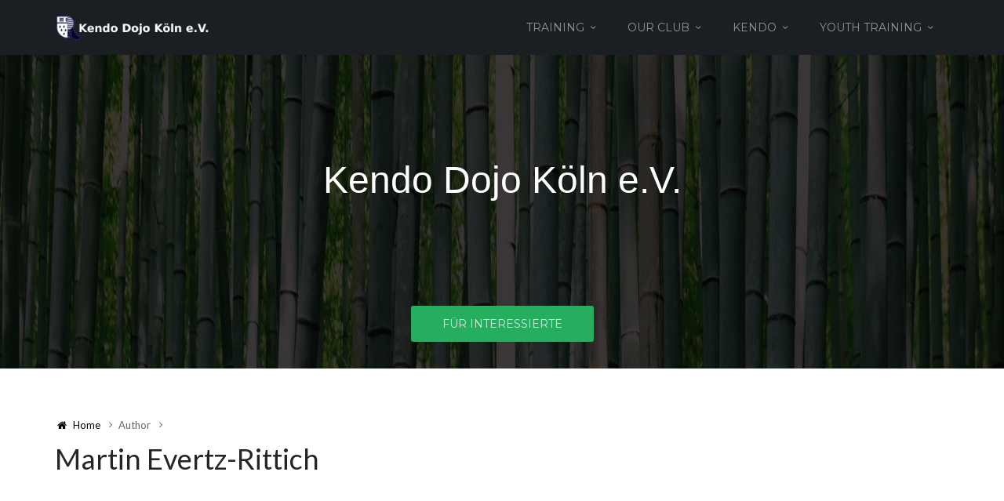

--- FILE ---
content_type: text/css
request_url: https://www.koelnkendo.de/wp-content/themes/cannyon/media/css/fontello.min.css?ver=0.0.19
body_size: 13639
content:
@font-face{font-family:fontello;src:url(../fonts/fontello.eot?80597778);src:url(../fonts/fontello.eot?80597778#iefix) format('embedded-opentype'),url(../fonts/fontello.woff2?80597778) format('woff2'),url(../fonts/fontello.woff?80597778) format('woff'),url(../fonts/fontello.ttf?80597778) format('truetype'),url(../fonts/fontello.svg?80597778#fontello) format('svg');font-weight:400;font-style:normal}[class*=" mythemes-icon-"]:before,[class^=mythemes-icon-]:before{font-family:fontello;font-style:normal;font-weight:400;speak:none;display:inline-block;text-decoration:inherit;text-align:center;font-variant:normal;text-transform:none;-webkit-font-smoothing:antialiased;-moz-osx-font-smoothing:grayscale}.mythemes-icon-null:before{content:''}.mythemes-icon-note:before{content:'\e800'}.mythemes-icon-logo-db:before{content:'\e801'}.mythemes-icon-note-beamed:before{content:'\e802'}.mythemes-icon-cancel-squared:before{content:'\e803'}.mythemes-icon-cancel-circled-1:before{content:'\e804'}.mythemes-icon-bookmark-1:before{content:'\e805'}.mythemes-icon-bookmarks:before{content:'\e806'}.mythemes-icon-chat-1:before{content:'\e807'}.mythemes-icon-bell-1:before{content:'\e808'}.mythemes-icon-folder-1:before{content:'\e809'}.mythemes-icon-archive:before{content:'\e80a'}.mythemes-icon-box-1:before{content:'\e80b'}.mythemes-icon-attention-1:before{content:'\e80c'}.mythemes-icon-flag-1:before{content:'\e80d'}.mythemes-icon-plus-1:before{content:'\e80e'}.mythemes-icon-music-1:before{content:'\e80f'}.mythemes-icon-search-1:before{content:'\e810'}.mythemes-icon-flashlight:before{content:'\e811'}.mythemes-icon-mail-1:before{content:'\e812'}.mythemes-icon-heart-1:before{content:'\e813'}.mythemes-icon-heart-empty-1:before{content:'\e814'}.mythemes-icon-star-1:before{content:'\e815'}.mythemes-icon-user-1:before{content:'\e816'}.mythemes-icon-star-empty-1:before{content:'\e817'}.mythemes-icon-users-1:before{content:'\e818'}.mythemes-icon-user-add:before{content:'\e819'}.mythemes-icon-video-1:before{content:'\e81a'}.mythemes-icon-picture-1:before{content:'\e81b'}.mythemes-icon-camera-1:before{content:'\e81c'}.mythemes-icon-layout:before{content:'\e81d'}.mythemes-icon-menu-1:before{content:'\e81e'}.mythemes-icon-check-1:before{content:'\e81f'}.mythemes-icon-cancel-1:before{content:'\e820'}.mythemes-icon-tag-1:before{content:'\e821'}.mythemes-icon-eye-1:before{content:'\e822'}.mythemes-icon-lock-open-1:before{content:'\e823'}.mythemes-icon-lock-1:before{content:'\e824'}.mythemes-icon-attach-1:before{content:'\e825'}.mythemes-icon-link-1:before{content:'\e826'}.mythemes-icon-home-1:before{content:'\e827'}.mythemes-icon-back:before{content:'\e828'}.mythemes-icon-info-circled-1:before{content:'\e829'}.mythemes-icon-info-1:before{content:'\e82a'}.mythemes-icon-help-circled-1:before{content:'\e82b'}.mythemes-icon-help-1:before{content:'\e82c'}.mythemes-icon-minus-squared-1:before{content:'\e82d'}.mythemes-icon-minus-circled-1:before{content:'\e82e'}.mythemes-icon-minus-1:before{content:'\e82f'}.mythemes-icon-plus-squared-1:before{content:'\e830'}.mythemes-icon-plus-circled-1:before{content:'\e831'}.mythemes-icon-thumbs-up-1:before{content:'\e832'}.mythemes-icon-thumbs-down-1:before{content:'\e833'}.mythemes-icon-download-1:before{content:'\e834'}.mythemes-icon-upload-1:before{content:'\e835'}.mythemes-icon-upload-cloud-1:before{content:'\e836'}.mythemes-icon-reply-1:before{content:'\e837'}.mythemes-icon-reply-all-1:before{content:'\e838'}.mythemes-icon-forward-1:before{content:'\e839'}.mythemes-icon-quote:before{content:'\e83a'}.mythemes-icon-code-1:before{content:'\e83b'}.mythemes-icon-export-1:before{content:'\e83c'}.mythemes-icon-pencil-1:before{content:'\e83d'}.mythemes-icon-feather:before{content:'\e83e'}.mythemes-icon-print-1:before{content:'\e83f'}.mythemes-icon-retweet-1:before{content:'\e840'}.mythemes-icon-keyboard-1:before{content:'\e841'}.mythemes-icon-comment-1:before{content:'\e842'}.mythemes-icon-book-1:before{content:'\e843'}.mythemes-icon-book-open:before{content:'\e844'}.mythemes-icon-newspaper-1:before{content:'\e845'}.mythemes-icon-doc-text-inv-1:before{content:'\e846'}.mythemes-icon-doc-text-1:before{content:'\e847'}.mythemes-icon-doc-landscape:before{content:'\e848'}.mythemes-icon-docs-1:before{content:'\e849'}.mythemes-icon-doc-1:before{content:'\e84a'}.mythemes-icon-trash-1:before{content:'\e84b'}.mythemes-icon-cup:before{content:'\e84c'}.mythemes-icon-compass-1:before{content:'\e84d'}.mythemes-icon-direction-1:before{content:'\e84e'}.mythemes-icon-map:before{content:'\e84f'}.mythemes-icon-location-1:before{content:'\e850'}.mythemes-icon-address:before{content:'\e851'}.mythemes-icon-vcard:before{content:'\e852'}.mythemes-icon-alert:before{content:'\e853'}.mythemes-icon-rss-1:before{content:'\e854'}.mythemes-icon-phone-1:before{content:'\e855'}.mythemes-icon-cog-1:before{content:'\e856'}.mythemes-icon-tools:before{content:'\e857'}.mythemes-icon-share-1:before{content:'\e858'}.mythemes-icon-shareable:before{content:'\e859'}.mythemes-icon-basket-1:before{content:'\e85a'}.mythemes-icon-bag:before{content:'\e85b'}.mythemes-icon-calendar-1:before{content:'\e85c'}.mythemes-icon-login-1:before{content:'\e85d'}.mythemes-icon-logout-1:before{content:'\e85e'}.mythemes-icon-mic-1:before{content:'\e85f'}.mythemes-icon-sound:before{content:'\e860'}.mythemes-icon-mute-1:before{content:'\e861'}.mythemes-icon-volume:before{content:'\e862'}.mythemes-icon-clock-1:before{content:'\e863'}.mythemes-icon-hourglass:before{content:'\e864'}.mythemes-icon-down-open-mini:before{content:'\e865'}.mythemes-icon-up-open-1:before{content:'\e866'}.mythemes-icon-right-open-1:before{content:'\e867'}.mythemes-icon-left-open-1:before{content:'\e868'}.mythemes-icon-down-open-1:before{content:'\e869'}.mythemes-icon-up-circled-1:before{content:'\e86a'}.mythemes-icon-right-circled-1:before{content:'\e86b'}.mythemes-icon-left-circled-1:before{content:'\e86c'}.mythemes-icon-down-circled-1:before{content:'\e86d'}.mythemes-icon-arrow-combo:before{content:'\e86e'}.mythemes-icon-window:before{content:'\e86f'}.mythemes-icon-publish:before{content:'\e870'}.mythemes-icon-popup:before{content:'\e871'}.mythemes-icon-resize-small-1:before{content:'\e872'}.mythemes-icon-resize-full-1:before{content:'\e873'}.mythemes-icon-block-1:before{content:'\e874'}.mythemes-icon-adjust:before{content:'\e875'}.mythemes-icon-light-up:before{content:'\e876'}.mythemes-icon-light-down:before{content:'\e877'}.mythemes-icon-lamp:before{content:'\e878'}.mythemes-icon-left-open-mini:before{content:'\e879'}.mythemes-icon-right-open-mini:before{content:'\e87a'}.mythemes-icon-up-open-mini:before{content:'\e87b'}.mythemes-icon-down-open-big:before{content:'\e87c'}.mythemes-icon-left-open-big:before{content:'\e87d'}.mythemes-icon-right-open-big:before{content:'\e87e'}.mythemes-icon-up-open-big:before{content:'\e87f'}.mythemes-icon-down-1:before{content:'\e880'}.mythemes-icon-level-up-1:before{content:'\e881'}.mythemes-icon-level-down-1:before{content:'\e882'}.mythemes-icon-arrows-ccw:before{content:'\e883'}.mythemes-icon-cw-1:before{content:'\e884'}.mythemes-icon-ccw-1:before{content:'\e885'}.mythemes-icon-up-thin:before{content:'\e886'}.mythemes-icon-right-thin:before{content:'\e887'}.mythemes-icon-left-thin:before{content:'\e888'}.mythemes-icon-progress-1:before{content:'\e889'}.mythemes-icon-progress-2:before{content:'\e88a'}.mythemes-icon-progress-3:before{content:'\e88b'}.mythemes-icon-signal-1:before{content:'\e88c'}.mythemes-icon-trophy:before{content:'\e88d'}.mythemes-icon-shuffle-1:before{content:'\e88e'}.mythemes-icon-left-1:before{content:'\e88f'}.mythemes-icon-right-1:before{content:'\e890'}.mythemes-icon-up-1:before{content:'\e891'}.mythemes-icon-down-dir-1:before{content:'\e892'}.mythemes-icon-left-dir-1:before{content:'\e893'}.mythemes-icon-stop-1:before{content:'\e894'}.mythemes-icon-mobile-1:before{content:'\e895'}.mythemes-icon-monitor:before{content:'\e896'}.mythemes-icon-play-1:before{content:'\e897'}.mythemes-icon-switch:before{content:'\e898'}.mythemes-icon-loop:before{content:'\e899'}.mythemes-icon-battery:before{content:'\e89a'}.mythemes-icon-back-in-time:before{content:'\e89b'}.mythemes-icon-list-add:before{content:'\e89c'}.mythemes-icon-list-1:before{content:'\e89d'}.mythemes-icon-palette:before{content:'\e89e'}.mythemes-icon-target-1:before{content:'\e89f'}.mythemes-icon-right-dir-1:before{content:'\e8a0'}.mythemes-icon-up-dir-1:before{content:'\e8a1'}.mythemes-icon-down-bold:before{content:'\e8a2'}.mythemes-icon-left-bold:before{content:'\e8a3'}.mythemes-icon-right-bold:before{content:'\e8a4'}.mythemes-icon-up-bold:before{content:'\e8a5'}.mythemes-icon-down-thin:before{content:'\e8a6'}.mythemes-icon-pause-1:before{content:'\e8a7'}.mythemes-icon-record:before{content:'\e8a8'}.mythemes-icon-to-end-1:before{content:'\e8a9'}.mythemes-icon-to-start-1:before{content:'\e8aa'}.mythemes-icon-fast-forward:before{content:'\e8ab'}.mythemes-icon-fast-backward:before{content:'\e8ac'}.mythemes-icon-progress-0:before{content:'\e8ad'}.mythemes-icon-cloud-thunder:before{content:'\e8ae'}.mythemes-icon-cloud-1:before{content:'\e8af'}.mythemes-icon-globe-1:before{content:'\e8b0'}.mythemes-icon-install:before{content:'\e8b1'}.mythemes-icon-inbox-1:before{content:'\e8b2'}.mythemes-icon-cd:before{content:'\e8b3'}.mythemes-icon-network:before{content:'\e8b4'}.mythemes-icon-flash-1:before{content:'\e8b5'}.mythemes-icon-moon-1:before{content:'\e8b6'}.mythemes-icon-flight-1:before{content:'\e8b7'}.mythemes-icon-paper-plane-1:before{content:'\e8b8'}.mythemes-icon-leaf-1:before{content:'\e8b9'}.mythemes-icon-lifebuoy-1:before{content:'\e8ba'}.mythemes-icon-mouse:before{content:'\e8bb'}.mythemes-icon-briefcase-1:before{content:'\e8bc'}.mythemes-icon-dot:before{content:'\e8bd'}.mythemes-icon-clipboard:before{content:'\e8be'}.mythemes-icon-floppy-1:before{content:'\e8bf'}.mythemes-icon-suitcase-1:before{content:'\e8c0'}.mythemes-icon-credit-card-1:before{content:'\e8c1'}.mythemes-icon-cc-nc:before{content:'\e8c2'}.mythemes-icon-air:before{content:'\e8c3'}.mythemes-icon-droplet:before{content:'\e8c4'}.mythemes-icon-water:before{content:'\e8c5'}.mythemes-icon-ticket-1:before{content:'\e8c6'}.mythemes-icon-language-1:before{content:'\e8c7'}.mythemes-icon-graduation-cap-1:before{content:'\e8c8'}.mythemes-icon-tape:before{content:'\e8c9'}.mythemes-icon-flow-parallel:before{content:'\e8ca'}.mythemes-icon-rocket-1:before{content:'\e8cb'}.mythemes-icon-gauge-1:before{content:'\e8cc'}.mythemes-icon-traffic-cone:before{content:'\e8cd'}.mythemes-icon-cc-1:before{content:'\e8ce'}.mythemes-icon-cc-by:before{content:'\e8cf'}.mythemes-icon-vimeo-circled:before{content:'\e8d0'}.mythemes-icon-twitter-1:before{content:'\e8d1'}.mythemes-icon-twitter-circled:before{content:'\e8d2'}.mythemes-icon-facebook-1:before{content:'\e8d3'}.mythemes-icon-facebook-circled:before{content:'\e8d4'}.mythemes-icon-facebook-squared-1:before{content:'\e8d5'}.mythemes-icon-gplus-1:before{content:'\e8d6'}.mythemes-icon-gplus-circled:before{content:'\e8d7'}.mythemes-icon-evernote:before{content:'\e8d8'}.mythemes-icon-dropbox-1:before{content:'\e8d9'}.mythemes-icon-instagram-1:before{content:'\e8da'}.mythemes-icon-qq-1:before{content:'\e8db'}.mythemes-icon-spotify-circled:before{content:'\e8dc'}.mythemes-icon-spotify-1:before{content:'\e8dd'}.mythemes-icon-rdio-circled:before{content:'\e8de'}.mythemes-icon-rdio:before{content:'\e8df'}.mythemes-icon-smashing:before{content:'\e8e0'}.mythemes-icon-sweden:before{content:'\e8e1'}.mythemes-icon-db-shape:before{content:'\e8e2'}.mythemes-icon-cc-nc-eu:before{content:'\e8e3'}.mythemes-icon-cc-nc-jp:before{content:'\e8e4'}.mythemes-icon-cc-sa:before{content:'\e8e5'}.mythemes-icon-pinterest-circled-1:before{content:'\e8e6'}.mythemes-icon-skype-1:before{content:'\e8e7'}.mythemes-icon-flattr:before{content:'\e8e8'}.mythemes-icon-pinterest-1:before{content:'\e8e9'}.mythemes-icon-tumblr-1:before{content:'\e8ea'}.mythemes-icon-cc-nd:before{content:'\e8eb'}.mythemes-icon-megaphone-1:before{content:'\e8ec'}.mythemes-icon-dot-2:before{content:'\e8ed'}.mythemes-icon-dot-3:before{content:'\e8ee'}.mythemes-icon-database-1:before{content:'\e8ef'}.mythemes-icon-cc-pd:before{content:'\e8f0'}.mythemes-icon-tumblr-circled:before{content:'\e8f1'}.mythemes-icon-renren-1:before{content:'\e8f2'}.mythemes-icon-skype-circled:before{content:'\e8f3'}.mythemes-icon-sina-weibo:before{content:'\e8f4'}.mythemes-icon-linkedin-1:before{content:'\e8f5'}.mythemes-icon-cc-zero:before{content:'\e8f6'}.mythemes-icon-drive:before{content:'\e8f7'}.mythemes-icon-brush-1:before{content:'\e8f8'}.mythemes-icon-magnet-1:before{content:'\e8f9'}.mythemes-icon-infinity:before{content:'\e8fa'}.mythemes-icon-erase:before{content:'\e8fb'}.mythemes-icon-chart-pie-1:before{content:'\e8fc'}.mythemes-icon-chart-line-1:before{content:'\e8fd'}.mythemes-icon-chart-bar-1:before{content:'\e8fe'}.mythemes-icon-chart-area-1:before{content:'\e8ff'}.mythemes-icon-flow-line:before{content:'\e900'}.mythemes-icon-flow-tree:before{content:'\e901'}.mythemes-icon-flow-branch:before{content:'\e902'}.mythemes-icon-flow-cascade:before{content:'\e903'}.mythemes-icon-key-1:before{content:'\e904'}.mythemes-icon-thermometer:before{content:'\e905'}.mythemes-icon-bucket:before{content:'\e906'}.mythemes-icon-cc-share:before{content:'\e907'}.mythemes-icon-cc-remix:before{content:'\e908'}.mythemes-icon-dribbble-1:before{content:'\e909'}.mythemes-icon-linkedin-circled:before{content:'\e90a'}.mythemes-icon-paypal-1:before{content:'\e90b'}.mythemes-icon-picasa:before{content:'\e90c'}.mythemes-icon-soundcloud-1:before{content:'\e90d'}.mythemes-icon-dribbble-circled:before{content:'\e90e'}.mythemes-icon-github-1:before{content:'\e90f'}.mythemes-icon-github-circled-1:before{content:'\e910'}.mythemes-icon-stumbleupon-1:before{content:'\e911'}.mythemes-icon-mixi:before{content:'\e912'}.mythemes-icon-behance-1:before{content:'\e913'}.mythemes-icon-stumbleupon-circled-1:before{content:'\e914'}.mythemes-icon-flickr-1:before{content:'\e915'}.mythemes-icon-flickr-circled:before{content:'\e916'}.mythemes-icon-vimeo:before{content:'\e917'}.mythemes-icon-lastfm-circled:before{content:'\e918'}.mythemes-icon-vkontakte-1:before{content:'\e919'}.mythemes-icon-google-circles:before{content:'\e91a'}.mythemes-icon-lastfm-1:before{content:'\e91b'}.mythemes-icon-circle-notch:before{content:'\e91c'}.mythemes-icon-asterisk:before{content:'\e91d'}.mythemes-icon-gift:before{content:'\e91e'}.mythemes-icon-emo-wink:before{content:'\e91f'}.mythemes-icon-emo-wink2:before{content:'\e920'}.mythemes-icon-emo-unhappy:before{content:'\e921'}.mythemes-icon-emo-sleep:before{content:'\e922'}.mythemes-icon-emo-thumbsup:before{content:'\e923'}.mythemes-icon-emo-devil:before{content:'\e924'}.mythemes-icon-emo-surprised:before{content:'\e925'}.mythemes-icon-emo-tongue:before{content:'\e926'}.mythemes-icon-emo-coffee:before{content:'\e927'}.mythemes-icon-emo-sunglasses:before{content:'\e928'}.mythemes-icon-emo-displeased:before{content:'\e929'}.mythemes-icon-emo-beer:before{content:'\e92a'}.mythemes-icon-emo-grin:before{content:'\e92b'}.mythemes-icon-emo-angry:before{content:'\e92c'}.mythemes-icon-emo-saint:before{content:'\e92d'}.mythemes-icon-emo-cry:before{content:'\e92e'}.mythemes-icon-emo-shoot:before{content:'\e92f'}.mythemes-icon-emo-squint:before{content:'\e930'}.mythemes-icon-emo-laugh:before{content:'\e931'}.mythemes-icon-spin1:before{content:'\e932'}.mythemes-icon-spin2:before{content:'\e933'}.mythemes-icon-spin3:before{content:'\e934'}.mythemes-icon-spin4:before{content:'\e935'}.mythemes-icon-spin5:before{content:'\e936'}.mythemes-icon-spin6:before{content:'\e937'}.mythemes-icon-firefox:before{content:'\e938'}.mythemes-icon-chrome:before{content:'\e939'}.mythemes-icon-opera:before{content:'\e93a'}.mythemes-icon-ie:before{content:'\e93b'}.mythemes-icon-crown:before{content:'\e93c'}.mythemes-icon-crown-plus:before{content:'\e93d'}.mythemes-icon-crown-minus:before{content:'\e93e'}.mythemes-icon-marquee:before{content:'\e93f'}.mythemes-icon-emo-happy:before{content:'\e940'}.mythemes-icon-glass:before{content:'\e941'}.mythemes-icon-music:before{content:'\e942'}.mythemes-icon-search:before{content:'\e943'}.mythemes-icon-mail:before{content:'\e944'}.mythemes-icon-mail-alt:before{content:'\e945'}.mythemes-icon-mail-squared:before{content:'\e946'}.mythemes-icon-heart:before{content:'\e947'}.mythemes-icon-heart-empty:before{content:'\e948'}.mythemes-icon-star:before{content:'\e949'}.mythemes-icon-star-empty:before{content:'\e94a'}.mythemes-icon-star-half:before{content:'\e94b'}.mythemes-icon-star-half-alt:before{content:'\e94c'}.mythemes-icon-user:before{content:'\e94d'}.mythemes-icon-user-plus:before{content:'\e94e'}.mythemes-icon-user-times:before{content:'\e94f'}.mythemes-icon-users:before{content:'\e950'}.mythemes-icon-male:before{content:'\e951'}.mythemes-icon-female:before{content:'\e952'}.mythemes-icon-child:before{content:'\e953'}.mythemes-icon-user-secret:before{content:'\e954'}.mythemes-icon-video:before{content:'\e955'}.mythemes-icon-videocam:before{content:'\e956'}.mythemes-icon-picture:before{content:'\e957'}.mythemes-icon-camera:before{content:'\e958'}.mythemes-icon-camera-alt:before{content:'\e959'}.mythemes-icon-th-large:before{content:'\e95a'}.mythemes-icon-th:before{content:'\e95b'}.mythemes-icon-th-list:before{content:'\e95c'}.mythemes-icon-ok:before{content:'\e95d'}.mythemes-icon-ok-circled:before{content:'\e95e'}.mythemes-icon-ok-circled2:before{content:'\e95f'}.mythemes-icon-ok-squared:before{content:'\e960'}.mythemes-icon-cancel:before{content:'\e961'}.mythemes-icon-cancel-circled:before{content:'\e962'}.mythemes-icon-cancel-circled2:before{content:'\e963'}.mythemes-icon-plus:before{content:'\e964'}.mythemes-icon-plus-circled:before{content:'\e965'}.mythemes-icon-plus-squared:before{content:'\e966'}.mythemes-icon-plus-squared-alt:before{content:'\e967'}.mythemes-icon-minus:before{content:'\e968'}.mythemes-icon-minus-circled:before{content:'\e969'}.mythemes-icon-minus-squared:before{content:'\e96a'}.mythemes-icon-minus-squared-alt:before{content:'\e96b'}.mythemes-icon-help:before{content:'\e96c'}.mythemes-icon-help-circled:before{content:'\e96d'}.mythemes-icon-info-circled:before{content:'\e96e'}.mythemes-icon-info:before{content:'\e96f'}.mythemes-icon-home:before{content:'\e970'}.mythemes-icon-link:before{content:'\e971'}.mythemes-icon-unlink:before{content:'\e972'}.mythemes-icon-link-ext:before{content:'\e973'}.mythemes-icon-link-ext-alt:before{content:'\e974'}.mythemes-icon-attach:before{content:'\e975'}.mythemes-icon-lock:before{content:'\e976'}.mythemes-icon-lock-open:before{content:'\e977'}.mythemes-icon-lock-open-alt:before{content:'\e978'}.mythemes-icon-pin:before{content:'\e979'}.mythemes-icon-eye:before{content:'\e97a'}.mythemes-icon-eye-off:before{content:'\e97b'}.mythemes-icon-tag:before{content:'\e97c'}.mythemes-icon-tags:before{content:'\e97d'}.mythemes-icon-bookmark:before{content:'\e97e'}.mythemes-icon-bookmark-empty:before{content:'\e97f'}.mythemes-icon-flag:before{content:'\e980'}.mythemes-icon-flag-empty:before{content:'\e981'}.mythemes-icon-flag-checkered:before{content:'\e982'}.mythemes-icon-thumbs-up:before{content:'\e983'}.mythemes-icon-thumbs-down:before{content:'\e984'}.mythemes-icon-thumbs-up-alt:before{content:'\e985'}.mythemes-icon-thumbs-down-alt:before{content:'\e986'}.mythemes-icon-download:before{content:'\e987'}.mythemes-icon-upload:before{content:'\e988'}.mythemes-icon-download-cloud:before{content:'\e989'}.mythemes-icon-upload-cloud:before{content:'\e98a'}.mythemes-icon-reply:before{content:'\e98b'}.mythemes-icon-reply-all:before{content:'\e98c'}.mythemes-icon-forward:before{content:'\e98d'}.mythemes-icon-quote-left:before{content:'\e98e'}.mythemes-icon-quote-right:before{content:'\e98f'}.mythemes-icon-code:before{content:'\e990'}.mythemes-icon-export:before{content:'\e991'}.mythemes-icon-export-alt:before{content:'\e992'}.mythemes-icon-share:before{content:'\e993'}.mythemes-icon-share-squared:before{content:'\e994'}.mythemes-icon-pencil:before{content:'\e995'}.mythemes-icon-pencil-squared:before{content:'\e996'}.mythemes-icon-edit:before{content:'\e997'}.mythemes-icon-print:before{content:'\e998'}.mythemes-icon-retweet:before{content:'\e999'}.mythemes-icon-keyboard:before{content:'\e99a'}.mythemes-icon-gamepad:before{content:'\e99b'}.mythemes-icon-comment:before{content:'\e99c'}.mythemes-icon-chat:before{content:'\e99d'}.mythemes-icon-comment-empty:before{content:'\e99e'}.mythemes-icon-chat-empty:before{content:'\e99f'}.mythemes-icon-bell:before{content:'\e9a0'}.mythemes-icon-bell-alt:before{content:'\e9a1'}.mythemes-icon-bell-off:before{content:'\e9a2'}.mythemes-icon-bell-off-empty:before{content:'\e9a3'}.mythemes-icon-attention-alt:before{content:'\e9a4'}.mythemes-icon-attention:before{content:'\e9a5'}.mythemes-icon-attention-circled:before{content:'\e9a6'}.mythemes-icon-location:before{content:'\e9a7'}.mythemes-icon-direction:before{content:'\e9a8'}.mythemes-icon-compass:before{content:'\e9a9'}.mythemes-icon-trash:before{content:'\e9aa'}.mythemes-icon-trash-empty:before{content:'\e9ab'}.mythemes-icon-doc:before{content:'\e9ac'}.mythemes-icon-docs:before{content:'\e9ad'}.mythemes-icon-doc-text:before{content:'\e9ae'}.mythemes-icon-doc-inv:before{content:'\e9af'}.mythemes-icon-doc-text-inv:before{content:'\e9b0'}.mythemes-icon-file-pdf:before{content:'\e9b1'}.mythemes-icon-file-word:before{content:'\e9b2'}.mythemes-icon-file-excel:before{content:'\e9b3'}.mythemes-icon-file-powerpoint:before{content:'\e9b4'}.mythemes-icon-file-image:before{content:'\e9b5'}.mythemes-icon-file-archive:before{content:'\e9b6'}.mythemes-icon-file-audio:before{content:'\e9b7'}.mythemes-icon-file-video:before{content:'\e9b8'}.mythemes-icon-file-code:before{content:'\e9b9'}.mythemes-icon-folder:before{content:'\e9ba'}.mythemes-icon-folder-open:before{content:'\e9bb'}.mythemes-icon-folder-empty:before{content:'\e9bc'}.mythemes-icon-folder-open-empty:before{content:'\e9bd'}.mythemes-icon-box:before{content:'\e9be'}.mythemes-icon-rss:before{content:'\e9bf'}.mythemes-icon-rss-squared:before{content:'\e9c0'}.mythemes-icon-phone:before{content:'\e9c1'}.mythemes-icon-phone-squared:before{content:'\e9c2'}.mythemes-icon-fax:before{content:'\e9c3'}.mythemes-icon-menu:before{content:'\e9c4'}.mythemes-icon-cog:before{content:'\e9c5'}.mythemes-icon-cog-alt:before{content:'\e9c6'}.mythemes-icon-wrench:before{content:'\e9c7'}.mythemes-icon-sliders:before{content:'\e9c8'}.mythemes-icon-basket:before{content:'\e9c9'}.mythemes-icon-cart-plus:before{content:'\e9ca'}.mythemes-icon-cart-arrow-down:before{content:'\e9cb'}.mythemes-icon-calendar:before{content:'\e9cc'}.mythemes-icon-calendar-empty:before{content:'\e9cd'}.mythemes-icon-login:before{content:'\e9ce'}.mythemes-icon-logout:before{content:'\e9cf'}.mythemes-icon-mic:before{content:'\e9d0'}.mythemes-icon-mute:before{content:'\e9d1'}.mythemes-icon-volume-off:before{content:'\e9d2'}.mythemes-icon-volume-down:before{content:'\e9d3'}.mythemes-icon-volume-up:before{content:'\e9d4'}.mythemes-icon-headphones:before{content:'\e9d5'}.mythemes-icon-clock:before{content:'\e9d6'}.mythemes-icon-lightbulb:before{content:'\e9d7'}.mythemes-icon-block:before{content:'\e9d8'}.mythemes-icon-resize-full:before{content:'\e9d9'}.mythemes-icon-resize-full-alt:before{content:'\e9da'}.mythemes-icon-resize-small:before{content:'\e9db'}.mythemes-icon-resize-vertical:before{content:'\e9dc'}.mythemes-icon-resize-horizontal:before{content:'\e9dd'}.mythemes-icon-move:before{content:'\e9de'}.mythemes-icon-zoom-in:before{content:'\e9df'}.mythemes-icon-zoom-out:before{content:'\e9e0'}.mythemes-icon-down-circled2:before{content:'\e9e1'}.mythemes-icon-up-circled2:before{content:'\e9e2'}.mythemes-icon-left-circled2:before{content:'\e9e3'}.mythemes-icon-right-circled2:before{content:'\e9e4'}.mythemes-icon-down-dir:before{content:'\e9e5'}.mythemes-icon-up-dir:before{content:'\e9e6'}.mythemes-icon-left-dir:before{content:'\e9e7'}.mythemes-icon-right-dir:before{content:'\e9e8'}.mythemes-icon-down-open:before{content:'\e9e9'}.mythemes-icon-left-open:before{content:'\e9ea'}.mythemes-icon-right-open:before{content:'\e9eb'}.mythemes-icon-up-open:before{content:'\e9ec'}.mythemes-icon-angle-left:before{content:'\e9ed'}.mythemes-icon-angle-right:before{content:'\e9ee'}.mythemes-icon-angle-up:before{content:'\e9ef'}.mythemes-icon-angle-down:before{content:'\e9f0'}.mythemes-icon-angle-circled-left:before{content:'\e9f1'}.mythemes-icon-angle-circled-right:before{content:'\e9f2'}.mythemes-icon-angle-circled-up:before{content:'\e9f3'}.mythemes-icon-angle-circled-down:before{content:'\e9f4'}.mythemes-icon-angle-double-left:before{content:'\e9f5'}.mythemes-icon-angle-double-right:before{content:'\e9f6'}.mythemes-icon-angle-double-up:before{content:'\e9f7'}.mythemes-icon-angle-double-down:before{content:'\e9f8'}.mythemes-icon-down:before{content:'\e9f9'}.mythemes-icon-left:before{content:'\e9fa'}.mythemes-icon-right:before{content:'\e9fb'}.mythemes-icon-up:before{content:'\e9fc'}.mythemes-icon-down-big:before{content:'\e9fd'}.mythemes-icon-left-big:before{content:'\e9fe'}.mythemes-icon-right-big:before{content:'\e9ff'}.mythemes-icon-up-big:before{content:'\ea00'}.mythemes-icon-right-hand:before{content:'\ea01'}.mythemes-icon-left-hand:before{content:'\ea02'}.mythemes-icon-up-hand:before{content:'\ea03'}.mythemes-icon-down-hand:before{content:'\ea04'}.mythemes-icon-left-circled:before{content:'\ea05'}.mythemes-icon-right-circled:before{content:'\ea06'}.mythemes-icon-up-circled:before{content:'\ea07'}.mythemes-icon-down-circled:before{content:'\ea08'}.mythemes-icon-cw:before{content:'\ea09'}.mythemes-icon-ccw:before{content:'\ea0a'}.mythemes-icon-arrows-cw:before{content:'\ea0b'}.mythemes-icon-level-up:before{content:'\ea0c'}.mythemes-icon-level-down:before{content:'\ea0d'}.mythemes-icon-shuffle:before{content:'\ea0e'}.mythemes-icon-exchange:before{content:'\ea0f'}.mythemes-icon-history:before{content:'\ea10'}.mythemes-icon-expand:before{content:'\ea11'}.mythemes-icon-collapse:before{content:'\ea12'}.mythemes-icon-expand-right:before{content:'\ea13'}.mythemes-icon-collapse-left:before{content:'\ea14'}.mythemes-icon-play:before{content:'\ea15'}.mythemes-icon-play-circled:before{content:'\ea16'}.mythemes-icon-play-circled2:before{content:'\ea17'}.mythemes-icon-stop:before{content:'\ea18'}.mythemes-icon-pause:before{content:'\ea19'}.mythemes-icon-to-end:before{content:'\ea1a'}.mythemes-icon-to-end-alt:before{content:'\ea1b'}.mythemes-icon-to-start:before{content:'\ea1c'}.mythemes-icon-to-start-alt:before{content:'\ea1d'}.mythemes-icon-fast-fw:before{content:'\ea1e'}.mythemes-icon-fast-bw:before{content:'\ea1f'}.mythemes-icon-eject:before{content:'\ea20'}.mythemes-icon-target:before{content:'\ea21'}.mythemes-icon-signal:before{content:'\ea22'}.mythemes-icon-wifi:before{content:'\ea23'}.mythemes-icon-award:before{content:'\ea24'}.mythemes-icon-desktop:before{content:'\ea25'}.mythemes-icon-laptop:before{content:'\ea26'}.mythemes-icon-tablet:before{content:'\ea27'}.mythemes-icon-mobile:before{content:'\ea28'}.mythemes-icon-inbox:before{content:'\ea29'}.mythemes-icon-globe:before{content:'\ea2a'}.mythemes-icon-sun:before{content:'\ea2b'}.mythemes-icon-cloud:before{content:'\ea2c'}.mythemes-icon-flash:before{content:'\ea2d'}.mythemes-icon-moon:before{content:'\ea2e'}.mythemes-icon-umbrella:before{content:'\ea2f'}.mythemes-icon-flight:before{content:'\ea30'}.mythemes-icon-fighter-jet:before{content:'\ea31'}.mythemes-icon-paper-plane:before{content:'\ea32'}.mythemes-icon-paper-plane-empty:before{content:'\ea33'}.mythemes-icon-space-shuttle:before{content:'\ea34'}.mythemes-icon-leaf:before{content:'\ea35'}.mythemes-icon-font:before{content:'\ea36'}.mythemes-icon-bold:before{content:'\ea37'}.mythemes-icon-medium:before{content:'\ea38'}.mythemes-icon-italic:before{content:'\ea39'}.mythemes-icon-header:before{content:'\ea3a'}.mythemes-icon-paragraph:before{content:'\ea3b'}.mythemes-icon-text-height:before{content:'\ea3c'}.mythemes-icon-text-width:before{content:'\ea3d'}.mythemes-icon-align-left:before{content:'\ea3e'}.mythemes-icon-align-center:before{content:'\ea3f'}.mythemes-icon-align-right:before{content:'\ea40'}.mythemes-icon-align-justify:before{content:'\ea41'}.mythemes-icon-list:before{content:'\ea42'}.mythemes-icon-indent-left:before{content:'\ea43'}.mythemes-icon-indent-right:before{content:'\ea44'}.mythemes-icon-list-bullet:before{content:'\ea45'}.mythemes-icon-list-numbered:before{content:'\ea46'}.mythemes-icon-strike:before{content:'\ea47'}.mythemes-icon-underline:before{content:'\ea48'}.mythemes-icon-superscript:before{content:'\ea49'}.mythemes-icon-subscript:before{content:'\ea4a'}.mythemes-icon-table:before{content:'\ea4b'}.mythemes-icon-columns:before{content:'\ea4c'}.mythemes-icon-crop:before{content:'\ea4d'}.mythemes-icon-scissors:before{content:'\ea4e'}.mythemes-icon-paste:before{content:'\ea4f'}.mythemes-icon-briefcase:before{content:'\ea50'}.mythemes-icon-suitcase:before{content:'\ea51'}.mythemes-icon-ellipsis:before{content:'\ea52'}.mythemes-icon-ellipsis-vert:before{content:'\ea53'}.mythemes-icon-off:before{content:'\ea54'}.mythemes-icon-road:before{content:'\ea55'}.mythemes-icon-list-alt:before{content:'\ea56'}.mythemes-icon-qrcode:before{content:'\ea57'}.mythemes-icon-barcode:before{content:'\ea58'}.mythemes-icon-book:before{content:'\ea59'}.mythemes-icon-ajust:before{content:'\ea5a'}.mythemes-icon-tint:before{content:'\ea5b'}.mythemes-icon-toggle-off:before{content:'\ea5c'}.mythemes-icon-toggle-on:before{content:'\ea5d'}.mythemes-icon-check:before{content:'\ea5e'}.mythemes-icon-check-empty:before{content:'\ea5f'}.mythemes-icon-circle:before{content:'\ea60'}.mythemes-icon-fire:before{content:'\ea61'}.mythemes-icon-magnet:before{content:'\ea62'}.mythemes-icon-chart-bar:before{content:'\ea63'}.mythemes-icon-chart-area:before{content:'\ea64'}.mythemes-icon-chart-pie:before{content:'\ea65'}.mythemes-icon-chart-line:before{content:'\ea66'}.mythemes-icon-ticket:before{content:'\ea67'}.mythemes-icon-credit-card:before{content:'\ea68'}.mythemes-icon-floppy:before{content:'\ea69'}.mythemes-icon-megaphone:before{content:'\ea6a'}.mythemes-icon-hdd:before{content:'\ea6b'}.mythemes-icon-key:before{content:'\ea6c'}.mythemes-icon-fork:before{content:'\ea6d'}.mythemes-icon-rocket:before{content:'\ea6e'}.mythemes-icon-bug:before{content:'\ea6f'}.mythemes-icon-certificate:before{content:'\ea70'}.mythemes-icon-tasks:before{content:'\ea71'}.mythemes-icon-filter:before{content:'\ea72'}.mythemes-icon-beaker:before{content:'\ea73'}.mythemes-icon-magic:before{content:'\ea74'}.mythemes-icon-cab:before{content:'\ea75'}.mythemes-icon-taxi:before{content:'\ea76'}.mythemes-icon-truck:before{content:'\ea77'}.mythemes-icon-bus:before{content:'\ea78'}.mythemes-icon-bicycle:before{content:'\ea79'}.mythemes-icon-motorcycle:before{content:'\ea7a'}.mythemes-icon-train:before{content:'\ea7b'}.mythemes-icon-subway:before{content:'\ea7c'}.mythemes-icon-ship:before{content:'\ea7d'}.mythemes-icon-money:before{content:'\ea7e'}.mythemes-icon-euro:before{content:'\ea7f'}.mythemes-icon-pound:before{content:'\ea80'}.mythemes-icon-dollar:before{content:'\ea81'}.mythemes-icon-rupee:before{content:'\ea82'}.mythemes-icon-yen:before{content:'\ea83'}.mythemes-icon-rouble:before{content:'\ea84'}.mythemes-icon-shekel:before{content:'\ea85'}.mythemes-icon-try:before{content:'\ea86'}.mythemes-icon-won:before{content:'\ea87'}.mythemes-icon-bitcoin:before{content:'\ea88'}.mythemes-icon-viacoin:before{content:'\ea89'}.mythemes-icon-sort:before{content:'\ea8a'}.mythemes-icon-sort-down:before{content:'\ea8b'}.mythemes-icon-sort-up:before{content:'\ea8c'}.mythemes-icon-sort-alt-up:before{content:'\ea8d'}.mythemes-icon-sort-alt-down:before{content:'\ea8e'}.mythemes-icon-sort-name-up:before{content:'\ea8f'}.mythemes-icon-sort-name-down:before{content:'\ea90'}.mythemes-icon-sort-number-up:before{content:'\ea91'}.mythemes-icon-sort-number-down:before{content:'\ea92'}.mythemes-icon-hammer:before{content:'\ea93'}.mythemes-icon-gauge:before{content:'\ea94'}.mythemes-icon-sitemap:before{content:'\ea95'}.mythemes-icon-spinner:before{content:'\ea96'}.mythemes-icon-coffee:before{content:'\ea97'}.mythemes-icon-food:before{content:'\ea98'}.mythemes-icon-beer:before{content:'\ea99'}.mythemes-icon-user-md:before{content:'\ea9a'}.mythemes-icon-stethoscope:before{content:'\ea9b'}.mythemes-icon-heartbeat:before{content:'\ea9c'}.mythemes-icon-ambulance:before{content:'\ea9d'}.mythemes-icon-medkit:before{content:'\ea9e'}.mythemes-icon-h-sigh:before{content:'\ea9f'}.mythemes-icon-bed:before{content:'\eaa0'}.mythemes-icon-hospital:before{content:'\eaa1'}.mythemes-icon-building:before{content:'\eaa2'}.mythemes-icon-building-filled:before{content:'\eaa3'}.mythemes-icon-bank:before{content:'\eaa4'}.mythemes-icon-smile:before{content:'\eaa5'}.mythemes-icon-frown:before{content:'\eaa6'}.mythemes-icon-meh:before{content:'\eaa7'}.mythemes-icon-anchor:before{content:'\eaa8'}.mythemes-icon-terminal:before{content:'\eaa9'}.mythemes-icon-eraser:before{content:'\eaaa'}.mythemes-icon-puzzle:before{content:'\eaab'}.mythemes-icon-shield:before{content:'\eaac'}.mythemes-icon-extinguisher:before{content:'\eaad'}.mythemes-icon-bullseye:before{content:'\eaae'}.mythemes-icon-wheelchair:before{content:'\eaaf'}.mythemes-icon-language:before{content:'\eab0'}.mythemes-icon-graduation-cap:before{content:'\eab1'}.mythemes-icon-paw:before{content:'\eab2'}.mythemes-icon-spoon:before{content:'\eab3'}.mythemes-icon-cube:before{content:'\eab4'}.mythemes-icon-cubes:before{content:'\eab5'}.mythemes-icon-recycle:before{content:'\eab6'}.mythemes-icon-tree:before{content:'\eab7'}.mythemes-icon-database:before{content:'\eab8'}.mythemes-icon-server:before{content:'\eab9'}.mythemes-icon-lifebuoy:before{content:'\eaba'}.mythemes-icon-rebel:before{content:'\eabb'}.mythemes-icon-empire:before{content:'\eabc'}.mythemes-icon-bomb:before{content:'\eabd'}.mythemes-icon-soccer-ball:before{content:'\eabe'}.mythemes-icon-tty:before{content:'\eabf'}.mythemes-icon-binoculars:before{content:'\eac0'}.mythemes-icon-plug:before{content:'\eac1'}.mythemes-icon-newspaper:before{content:'\eac2'}.mythemes-icon-calc:before{content:'\eac3'}.mythemes-icon-copyright:before{content:'\eac4'}.mythemes-icon-at:before{content:'\eac5'}.mythemes-icon-eyedropper:before{content:'\eac6'}.mythemes-icon-brush:before{content:'\eac7'}.mythemes-icon-birthday:before{content:'\eac8'}.mythemes-icon-diamond:before{content:'\eac9'}.mythemes-icon-street-view:before{content:'\eaca'}.mythemes-icon-venus:before{content:'\eacb'}.mythemes-icon-mars:before{content:'\eacc'}.mythemes-icon-mercury:before{content:'\eacd'}.mythemes-icon-transgender:before{content:'\eace'}.mythemes-icon-transgender-alt:before{content:'\eacf'}.mythemes-icon-venus-double:before{content:'\ead0'}.mythemes-icon-mars-double:before{content:'\ead1'}.mythemes-icon-venus-mars:before{content:'\ead2'}.mythemes-icon-mars-stroke:before{content:'\ead3'}.mythemes-icon-mars-stroke-v:before{content:'\ead4'}.mythemes-icon-mars-stroke-h:before{content:'\ead5'}.mythemes-icon-neuter:before{content:'\ead6'}.mythemes-icon-cc-visa:before{content:'\ead7'}.mythemes-icon-cc-mastercard:before{content:'\ead8'}.mythemes-icon-cc-discover:before{content:'\ead9'}.mythemes-icon-cc-amex:before{content:'\eada'}.mythemes-icon-cc-paypal:before{content:'\eadb'}.mythemes-icon-cc-stripe:before{content:'\eadc'}.mythemes-icon-adn:before{content:'\eadd'}.mythemes-icon-android:before{content:'\eade'}.mythemes-icon-angellist:before{content:'\eadf'}.mythemes-icon-apple:before{content:'\eae0'}.mythemes-icon-behance:before{content:'\eae1'}.mythemes-icon-behance-squared:before{content:'\eae2'}.mythemes-icon-bitbucket:before{content:'\eae3'}.mythemes-icon-bitbucket-squared:before{content:'\eae4'}.mythemes-icon-buysellads:before{content:'\eae5'}.mythemes-icon-cc:before{content:'\eae6'}.mythemes-icon-codeopen:before{content:'\eae7'}.mythemes-icon-connectdevelop:before{content:'\eae8'}.mythemes-icon-css3:before{content:'\eae9'}.mythemes-icon-dashcube:before{content:'\eaea'}.mythemes-icon-delicious:before{content:'\eaeb'}.mythemes-icon-deviantart:before{content:'\eaec'}.mythemes-icon-digg:before{content:'\eaed'}.mythemes-icon-dribbble:before{content:'\eaee'}.mythemes-icon-dropbox:before{content:'\eaef'}.mythemes-icon-drupal:before{content:'\eaf0'}.mythemes-icon-facebook:before{content:'\eaf1'}.mythemes-icon-facebook-squared:before{content:'\eaf2'}.mythemes-icon-facebook-official:before{content:'\eaf3'}.mythemes-icon-flickr:before{content:'\eaf4'}.mythemes-icon-forumbee:before{content:'\eaf5'}.mythemes-icon-foursquare:before{content:'\eaf6'}.mythemes-icon-git-squared:before{content:'\eaf7'}.mythemes-icon-git:before{content:'\eaf8'}.mythemes-icon-github:before{content:'\eaf9'}.mythemes-icon-github-squared:before{content:'\eafa'}.mythemes-icon-github-circled:before{content:'\eafb'}.mythemes-icon-gittip:before{content:'\eafc'}.mythemes-icon-google:before{content:'\eafd'}.mythemes-icon-gplus:before{content:'\eafe'}.mythemes-icon-gplus-squared:before{content:'\eaff'}.mythemes-icon-gwallet:before{content:'\eb00'}.mythemes-icon-hacker-news:before{content:'\eb01'}.mythemes-icon-html5:before{content:'\eb02'}.mythemes-icon-instagram:before{content:'\eb03'}.mythemes-icon-ioxhost:before{content:'\eb04'}.mythemes-icon-joomla:before{content:'\eb05'}.mythemes-icon-jsfiddle:before{content:'\eb06'}.mythemes-icon-lastfm:before{content:'\eb07'}.mythemes-icon-lastfm-squared:before{content:'\eb08'}.mythemes-icon-leanpub:before{content:'\eb09'}.mythemes-icon-linkedin-squared:before{content:'\eb0a'}.mythemes-icon-linux:before{content:'\eb0b'}.mythemes-icon-linkedin:before{content:'\eb0c'}.mythemes-icon-maxcdn:before{content:'\eb0d'}.mythemes-icon-meanpath:before{content:'\eb0e'}.mythemes-icon-openid:before{content:'\eb0f'}.mythemes-icon-pagelines:before{content:'\eb10'}.mythemes-icon-paypal:before{content:'\eb11'}.mythemes-icon-pied-piper-squared:before{content:'\eb12'}.mythemes-icon-pied-piper-alt:before{content:'\eb13'}.mythemes-icon-pinterest:before{content:'\eb14'}.mythemes-icon-pinterest-circled:before{content:'\eb15'}.mythemes-icon-pinterest-squared:before{content:'\eb16'}.mythemes-icon-qq:before{content:'\eb17'}.mythemes-icon-reddit:before{content:'\eb18'}.mythemes-icon-reddit-squared:before{content:'\eb19'}.mythemes-icon-renren:before{content:'\eb1a'}.mythemes-icon-sellsy:before{content:'\eb1b'}.mythemes-icon-shirtsinbulk:before{content:'\eb1c'}.mythemes-icon-simplybuilt:before{content:'\eb1d'}.mythemes-icon-skyatlas:before{content:'\eb1e'}.mythemes-icon-skype:before{content:'\eb1f'}.mythemes-icon-slack:before{content:'\eb20'}.mythemes-icon-slideshare:before{content:'\eb21'}.mythemes-icon-soundcloud:before{content:'\eb22'}.mythemes-icon-spotify:before{content:'\eb23'}.mythemes-icon-stackexchange:before{content:'\eb24'}.mythemes-icon-stackoverflow:before{content:'\eb25'}.mythemes-icon-steam:before{content:'\eb26'}.mythemes-icon-steam-squared:before{content:'\eb27'}.mythemes-icon-stumbleupon:before{content:'\eb28'}.mythemes-icon-stumbleupon-circled:before{content:'\eb29'}.mythemes-icon-tencent-weibo:before{content:'\eb2a'}.mythemes-icon-trello:before{content:'\eb2b'}.mythemes-icon-tumblr:before{content:'\eb2c'}.mythemes-icon-tumblr-squared:before{content:'\eb2d'}.mythemes-icon-twitch:before{content:'\eb2e'}.mythemes-icon-twitter-squared:before{content:'\eb2f'}.mythemes-icon-twitter:before{content:'\eb30'}.mythemes-icon-vimeo-squared:before{content:'\eb31'}.mythemes-icon-vine:before{content:'\eb32'}.mythemes-icon-vkontakte:before{content:'\eb33'}.mythemes-icon-whatsapp:before{content:'\eb34'}.mythemes-icon-wechat:before{content:'\eb35'}.mythemes-icon-weibo:before{content:'\eb36'}.mythemes-icon-windows:before{content:'\eb37'}.mythemes-icon-wordpress:before{content:'\eb38'}.mythemes-icon-xing:before{content:'\eb39'}.mythemes-icon-xing-squared:before{content:'\eb3a'}.mythemes-icon-yelp:before{content:'\eb3b'}.mythemes-icon-youtube:before{content:'\eb3c'}.mythemes-icon-yahoo:before{content:'\eb3d'}.mythemes-icon-youtube-squared:before{content:'\eb3e'}.mythemes-icon-youtube-play:before{content:'\eb3f'}.mythemes-icon-blank:before{content:'\eb40'}.mythemes-icon-lemon:before{content:'\eb41'}.mythemes-icon-music-outline:before{content:'\eb42'}.mythemes-icon-music-2:before{content:'\eb43'}.mythemes-icon-search-outline:before{content:'\eb44'}.mythemes-icon-search-2:before{content:'\eb45'}.mythemes-icon-mail-2:before{content:'\eb46'}.mythemes-icon-heart-2:before{content:'\eb47'}.mythemes-icon-heart-filled:before{content:'\eb48'}.mythemes-icon-star-2:before{content:'\eb49'}.mythemes-icon-star-filled:before{content:'\eb4a'}.mythemes-icon-user-outline:before{content:'\eb4b'}.mythemes-icon-user-2:before{content:'\eb4c'}.mythemes-icon-users-outline:before{content:'\eb4d'}.mythemes-icon-users-2:before{content:'\eb4e'}.mythemes-icon-user-add-outline:before{content:'\eb4f'}.mythemes-icon-user-add-1:before{content:'\eb50'}.mythemes-icon-user-delete-outline:before{content:'\eb51'}.mythemes-icon-user-delete:before{content:'\eb52'}.mythemes-icon-video-2:before{content:'\eb53'}.mythemes-icon-videocam-outline:before{content:'\eb54'}.mythemes-icon-videocam-1:before{content:'\eb55'}.mythemes-icon-picture-outline:before{content:'\eb56'}.mythemes-icon-picture-2:before{content:'\eb57'}.mythemes-icon-camera-outline:before{content:'\eb58'}.mythemes-icon-camera-2:before{content:'\eb59'}.mythemes-icon-th-outline:before{content:'\eb5a'}.mythemes-icon-th-1:before{content:'\eb5b'}.mythemes-icon-th-large-outline:before{content:'\eb5c'}.mythemes-icon-th-large-1:before{content:'\eb5d'}.mythemes-icon-th-list-outline:before{content:'\eb5e'}.mythemes-icon-th-list-1:before{content:'\eb5f'}.mythemes-icon-ok-outline:before{content:'\eb60'}.mythemes-icon-ok-1:before{content:'\eb61'}.mythemes-icon-cancel-outline:before{content:'\eb62'}.mythemes-icon-cancel-2:before{content:'\eb63'}.mythemes-icon-cancel-alt:before{content:'\eb64'}.mythemes-icon-cancel-alt-filled:before{content:'\eb65'}.mythemes-icon-cancel-circled-outline:before{content:'\eb66'}.mythemes-icon-cancel-circled-2:before{content:'\eb67'}.mythemes-icon-plus-outline:before{content:'\eb68'}.mythemes-icon-plus-2:before{content:'\eb69'}.mythemes-icon-minus-outline:before{content:'\eb6a'}.mythemes-icon-minus-2:before{content:'\eb6b'}.mythemes-icon-divide-outline:before{content:'\eb6c'}.mythemes-icon-divide:before{content:'\eb6d'}.mythemes-icon-eq-outline:before{content:'\eb6e'}.mythemes-icon-eq:before{content:'\eb6f'}.mythemes-icon-info-outline:before{content:'\eb70'}.mythemes-icon-info-2:before{content:'\eb71'}.mythemes-icon-home-outline:before{content:'\eb72'}.mythemes-icon-home-2:before{content:'\eb73'}.mythemes-icon-link-outline:before{content:'\eb74'}.mythemes-icon-link-2:before{content:'\eb75'}.mythemes-icon-attach-outline:before{content:'\eb76'}.mythemes-icon-attach-2:before{content:'\eb77'}.mythemes-icon-lock-2:before{content:'\eb78'}.mythemes-icon-lock-filled:before{content:'\eb79'}.mythemes-icon-lock-open-2:before{content:'\eb7a'}.mythemes-icon-lock-open-filled:before{content:'\eb7b'}.mythemes-icon-pin-outline:before{content:'\eb7c'}.mythemes-icon-pin-1:before{content:'\eb7d'}.mythemes-icon-eye-outline:before{content:'\eb7e'}.mythemes-icon-eye-2:before{content:'\eb7f'}.mythemes-icon-tag-2:before{content:'\eb80'}.mythemes-icon-tags-1:before{content:'\eb81'}.mythemes-icon-bookmark-2:before{content:'\eb82'}.mythemes-icon-flag-2:before{content:'\eb83'}.mythemes-icon-flag-filled:before{content:'\eb84'}.mythemes-icon-thumbs-up-2:before{content:'\eb85'}.mythemes-icon-thumbs-down-2:before{content:'\eb86'}.mythemes-icon-download-outline:before{content:'\eb87'}.mythemes-icon-download-2:before{content:'\eb88'}.mythemes-icon-upload-outline:before{content:'\eb89'}.mythemes-icon-upload-2:before{content:'\eb8a'}.mythemes-icon-upload-cloud-outline:before{content:'\eb8b'}.mythemes-icon-upload-cloud-2:before{content:'\eb8c'}.mythemes-icon-reply-outline:before{content:'\eb8d'}.mythemes-icon-reply-2:before{content:'\eb8e'}.mythemes-icon-forward-outline:before{content:'\eb8f'}.mythemes-icon-forward-2:before{content:'\eb90'}.mythemes-icon-code-outline:before{content:'\eb91'}.mythemes-icon-code-2:before{content:'\eb92'}.mythemes-icon-export-outline:before{content:'\eb93'}.mythemes-icon-export-2:before{content:'\eb94'}.mythemes-icon-pencil-2:before{content:'\eb95'}.mythemes-icon-pen:before{content:'\eb96'}.mythemes-icon-feather-1:before{content:'\eb97'}.mythemes-icon-edit-1:before{content:'\eb98'}.mythemes-icon-print-2:before{content:'\eb99'}.mythemes-icon-comment-2:before{content:'\eb9a'}.mythemes-icon-chat-2:before{content:'\eb9b'}.mythemes-icon-chat-alt:before{content:'\eb9c'}.mythemes-icon-bell-2:before{content:'\eb9d'}.mythemes-icon-attention-2:before{content:'\eb9e'}.mythemes-icon-attention-filled:before{content:'\eb9f'}.mythemes-icon-warning-empty:before{content:'\eba0'}.mythemes-icon-warning:before{content:'\eba1'}.mythemes-icon-contacts:before{content:'\eba2'}.mythemes-icon-vcard-1:before{content:'\eba3'}.mythemes-icon-address-1:before{content:'\eba4'}.mythemes-icon-location-outline:before{content:'\eba5'}.mythemes-icon-location-2:before{content:'\eba6'}.mythemes-icon-map-1:before{content:'\eba7'}.mythemes-icon-direction-outline:before{content:'\eba8'}.mythemes-icon-direction-2:before{content:'\eba9'}.mythemes-icon-compass-2:before{content:'\ebaa'}.mythemes-icon-trash-2:before{content:'\ebab'}.mythemes-icon-doc-2:before{content:'\ebac'}.mythemes-icon-doc-text-2:before{content:'\ebad'}.mythemes-icon-doc-add:before{content:'\ebae'}.mythemes-icon-doc-remove:before{content:'\ebaf'}.mythemes-icon-news:before{content:'\ebb0'}.mythemes-icon-folder-2:before{content:'\ebb1'}.mythemes-icon-folder-add:before{content:'\ebb2'}.mythemes-icon-folder-delete:before{content:'\ebb3'}.mythemes-icon-archive-1:before{content:'\ebb4'}.mythemes-icon-box-2:before{content:'\ebb5'}.mythemes-icon-rss-outline:before{content:'\ebb6'}.mythemes-icon-rss-2:before{content:'\ebb7'}.mythemes-icon-phone-outline:before{content:'\ebb8'}.mythemes-icon-phone-2:before{content:'\ebb9'}.mythemes-icon-menu-outline:before{content:'\ebba'}.mythemes-icon-menu-2:before{content:'\ebbb'}.mythemes-icon-cog-outline:before{content:'\ebbc'}.mythemes-icon-cog-2:before{content:'\ebbd'}.mythemes-icon-wrench-outline:before{content:'\ebbe'}.mythemes-icon-wrench-1:before{content:'\ebbf'}.mythemes-icon-basket-2:before{content:'\ebc0'}.mythemes-icon-calendar-outlilne:before{content:'\ebc1'}.mythemes-icon-calendar-2:before{content:'\ebc2'}.mythemes-icon-mic-outline:before{content:'\ebc3'}.mythemes-icon-mic-2:before{content:'\ebc4'}.mythemes-icon-volume-off-1:before{content:'\ebc5'}.mythemes-icon-volume-low:before{content:'\ebc6'}.mythemes-icon-volume-middle:before{content:'\ebc7'}.mythemes-icon-volume-high:before{content:'\ebc8'}.mythemes-icon-headphones-1:before{content:'\ebc9'}.mythemes-icon-clock-2:before{content:'\ebca'}.mythemes-icon-wristwatch:before{content:'\ebcb'}.mythemes-icon-stopwatch:before{content:'\ebcc'}.mythemes-icon-lightbulb-1:before{content:'\ebcd'}.mythemes-icon-block-outline:before{content:'\ebce'}.mythemes-icon-block-2:before{content:'\ebcf'}.mythemes-icon-resize-full-outline:before{content:'\ebd0'}.mythemes-icon-resize-full-2:before{content:'\ebd1'}.mythemes-icon-resize-normal-outline:before{content:'\ebd2'}.mythemes-icon-resize-normal:before{content:'\ebd3'}.mythemes-icon-move-outline:before{content:'\ebd4'}.mythemes-icon-move-1:before{content:'\ebd5'}.mythemes-icon-popup-1:before{content:'\ebd6'}.mythemes-icon-zoom-in-outline:before{content:'\ebd7'}.mythemes-icon-zoom-in-1:before{content:'\ebd8'}.mythemes-icon-zoom-out-outline:before{content:'\ebd9'}.mythemes-icon-zoom-out-1:before{content:'\ebda'}.mythemes-icon-popup-2:before{content:'\ebdb'}.mythemes-icon-left-open-outline:before{content:'\ebdc'}.mythemes-icon-left-open-2:before{content:'\ebdd'}.mythemes-icon-right-open-outline:before{content:'\ebde'}.mythemes-icon-right-open-2:before{content:'\ebdf'}.mythemes-icon-down-2:before{content:'\ebe0'}.mythemes-icon-left-2:before{content:'\ebe1'}.mythemes-icon-right-2:before{content:'\ebe2'}.mythemes-icon-up-2:before{content:'\ebe3'}.mythemes-icon-down-outline:before{content:'\ebe4'}.mythemes-icon-left-outline:before{content:'\ebe5'}.mythemes-icon-right-outline:before{content:'\ebe6'}.mythemes-icon-up-outline:before{content:'\ebe7'}.mythemes-icon-down-small:before{content:'\ebe8'}.mythemes-icon-left-small:before{content:'\ebe9'}.mythemes-icon-right-small:before{content:'\ebea'}.mythemes-icon-up-small:before{content:'\ebeb'}.mythemes-icon-cw-outline:before{content:'\ebec'}.mythemes-icon-cw-2:before{content:'\ebed'}.mythemes-icon-arrows-cw-outline:before{content:'\ebee'}.mythemes-icon-arrows-cw-1:before{content:'\ebef'}.mythemes-icon-loop-outline:before{content:'\ebf0'}.mythemes-icon-loop-1:before{content:'\ebf1'}.mythemes-icon-loop-alt-outline:before{content:'\ebf2'}.mythemes-icon-loop-alt:before{content:'\ebf3'}.mythemes-icon-shuffle-2:before{content:'\ebf4'}.mythemes-icon-play-outline:before{content:'\ebf5'}.mythemes-icon-play-2:before{content:'\ebf6'}.mythemes-icon-stop-outline:before{content:'\ebf7'}.mythemes-icon-stop-2:before{content:'\ebf8'}.mythemes-icon-pause-outline:before{content:'\ebf9'}.mythemes-icon-pause-2:before{content:'\ebfa'}.mythemes-icon-fast-fw-outline:before{content:'\ebfb'}.mythemes-icon-fast-fw-1:before{content:'\ebfc'}.mythemes-icon-rewind-outline:before{content:'\ebfd'}.mythemes-icon-rewind:before{content:'\ebfe'}.mythemes-icon-record-outline:before{content:'\ebff'}.mythemes-icon-record-1:before{content:'\ec00'}.mythemes-icon-eject-outline:before{content:'\ec01'}.mythemes-icon-eject-1:before{content:'\ec02'}.mythemes-icon-eject-alt-outline:before{content:'\ec03'}.mythemes-icon-eject-alt:before{content:'\ec04'}.mythemes-icon-bat1:before{content:'\ec05'}.mythemes-icon-bat2:before{content:'\ec06'}.mythemes-icon-bat3:before{content:'\ec07'}.mythemes-icon-bat4:before{content:'\ec08'}.mythemes-icon-bat-charge:before{content:'\ec09'}.mythemes-icon-plug-1:before{content:'\ec0a'}.mythemes-icon-target-outline:before{content:'\ec0b'}.mythemes-icon-target-2:before{content:'\ec0c'}.mythemes-icon-wifi-outline:before{content:'\ec0d'}.mythemes-icon-wifi-1:before{content:'\ec0e'}.mythemes-icon-desktop-1:before{content:'\ec0f'}.mythemes-icon-laptop-1:before{content:'\ec10'}.mythemes-icon-tablet-1:before{content:'\ec11'}.mythemes-icon-mobile-2:before{content:'\ec12'}.mythemes-icon-contrast:before{content:'\ec13'}.mythemes-icon-globe-outline:before{content:'\ec14'}.mythemes-icon-globe-2:before{content:'\ec15'}.mythemes-icon-globe-alt-outline:before{content:'\ec16'}.mythemes-icon-globe-alt:before{content:'\ec17'}.mythemes-icon-sun-1:before{content:'\ec18'}.mythemes-icon-sun-filled:before{content:'\ec19'}.mythemes-icon-cloud-2:before{content:'\ec1a'}.mythemes-icon-flash-outline:before{content:'\ec1b'}.mythemes-icon-flash-2:before{content:'\ec1c'}.mythemes-icon-moon-2:before{content:'\ec1d'}.mythemes-icon-waves-outline:before{content:'\ec1e'}.mythemes-icon-waves:before{content:'\ec1f'}.mythemes-icon-rain:before{content:'\ec20'}.mythemes-icon-cloud-sun:before{content:'\ec21'}.mythemes-icon-drizzle:before{content:'\ec22'}.mythemes-icon-snow:before{content:'\ec23'}.mythemes-icon-cloud-flash:before{content:'\ec24'}.mythemes-icon-cloud-wind:before{content:'\ec25'}.mythemes-icon-wind:before{content:'\ec26'}.mythemes-icon-plane-outline:before{content:'\ec27'}.mythemes-icon-plane:before{content:'\ec28'}.mythemes-icon-leaf-2:before{content:'\ec29'}.mythemes-icon-lifebuoy-2:before{content:'\ec2a'}.mythemes-icon-briefcase-2:before{content:'\ec2b'}.mythemes-icon-brush-2:before{content:'\ec2c'}.mythemes-icon-pipette:before{content:'\ec2d'}.mythemes-icon-power-outline:before{content:'\ec2e'}.mythemes-icon-power:before{content:'\ec2f'}.mythemes-icon-check-outline:before{content:'\ec30'}.mythemes-icon-check-2:before{content:'\ec31'}.mythemes-icon-gift-1:before{content:'\ec32'}.mythemes-icon-temperatire:before{content:'\ec33'}.mythemes-icon-chart-outline:before{content:'\ec34'}.mythemes-icon-chart:before{content:'\ec35'}.mythemes-icon-chart-alt-outline:before{content:'\ec36'}.mythemes-icon-chart-alt:before{content:'\ec37'}.mythemes-icon-chart-bar-outline:before{content:'\ec38'}.mythemes-icon-chart-bar-2:before{content:'\ec39'}.mythemes-icon-chart-pie-outline:before{content:'\ec3a'}.mythemes-icon-chart-pie-2:before{content:'\ec3b'}.mythemes-icon-ticket-2:before{content:'\ec3c'}.mythemes-icon-credit-card-2:before{content:'\ec3d'}.mythemes-icon-clipboard-1:before{content:'\ec3e'}.mythemes-icon-database-2:before{content:'\ec3f'}.mythemes-icon-key-outline:before{content:'\ec40'}.mythemes-icon-key-2:before{content:'\ec41'}.mythemes-icon-flow-split:before{content:'\ec42'}.mythemes-icon-flow-merge:before{content:'\ec43'}.mythemes-icon-flow-parallel-1:before{content:'\ec44'}.mythemes-icon-flow-cross:before{content:'\ec45'}.mythemes-icon-certificate-outline:before{content:'\ec46'}.mythemes-icon-certificate-1:before{content:'\ec47'}.mythemes-icon-scissors-outline:before{content:'\ec48'}.mythemes-icon-scissors-1:before{content:'\ec49'}.mythemes-icon-flask:before{content:'\ec4a'}.mythemes-icon-wine:before{content:'\ec4b'}.mythemes-icon-coffee-1:before{content:'\ec4c'}.mythemes-icon-beer-1:before{content:'\ec4d'}.mythemes-icon-anchor-outline:before{content:'\ec4e'}.mythemes-icon-anchor-1:before{content:'\ec4f'}.mythemes-icon-puzzle-outline:before{content:'\ec50'}.mythemes-icon-puzzle-1:before{content:'\ec51'}.mythemes-icon-tree-1:before{content:'\ec52'}.mythemes-icon-calculator:before{content:'\ec53'}.mythemes-icon-infinity-outline:before{content:'\ec54'}.mythemes-icon-infinity-1:before{content:'\ec55'}.mythemes-icon-pi-outline:before{content:'\ec56'}.mythemes-icon-pi:before{content:'\ec57'}.mythemes-icon-at-1:before{content:'\ec58'}.mythemes-icon-at-circled:before{content:'\ec59'}.mythemes-icon-looped-square-outline:before{content:'\ec5a'}.mythemes-icon-looped-square-interest:before{content:'\ec5b'}.mythemes-icon-sort-alphabet-outline:before{content:'\ec5c'}.mythemes-icon-sort-alphabet:before{content:'\ec5d'}.mythemes-icon-sort-numeric-outline:before{content:'\ec5e'}.mythemes-icon-sort-numeric:before{content:'\ec5f'}.mythemes-icon-dribbble-circled-1:before{content:'\ec60'}.mythemes-icon-dribbble-2:before{content:'\ec61'}.mythemes-icon-facebook-circled-1:before{content:'\ec62'}.mythemes-icon-facebook-2:before{content:'\ec63'}.mythemes-icon-flickr-circled-1:before{content:'\ec64'}.mythemes-icon-flickr-2:before{content:'\ec65'}.mythemes-icon-github-circled-2:before{content:'\ec66'}.mythemes-icon-github-2:before{content:'\ec67'}.mythemes-icon-lastfm-circled-1:before{content:'\ec68'}.mythemes-icon-lastfm-2:before{content:'\ec69'}.mythemes-icon-linkedin-circled-1:before{content:'\ec6a'}.mythemes-icon-linkedin-2:before{content:'\ec6b'}.mythemes-icon-pinterest-circled-2:before{content:'\ec6c'}.mythemes-icon-pinterest-2:before{content:'\ec6d'}.mythemes-icon-search-3:before{content:'\ec6e'}.mythemes-icon-mail-3:before{content:'\ec6f'}.mythemes-icon-heart-3:before{content:'\ec70'}.mythemes-icon-heart-empty-2:before{content:'\ec71'}.mythemes-icon-star-3:before{content:'\ec72'}.mythemes-icon-user-3:before{content:'\ec73'}.mythemes-icon-video-3:before{content:'\ec74'}.mythemes-icon-picture-3:before{content:'\ec75'}.mythemes-icon-camera-3:before{content:'\ec76'}.mythemes-icon-ok-2:before{content:'\ec77'}.mythemes-icon-ok-circle:before{content:'\ec78'}.mythemes-icon-cancel-3:before{content:'\ec79'}.mythemes-icon-cancel-circle:before{content:'\ec7a'}.mythemes-icon-plus-3:before{content:'\ec7b'}.mythemes-icon-plus-circle:before{content:'\ec7c'}.mythemes-icon-minus-3:before{content:'\ec7d'}.mythemes-icon-minus-circle:before{content:'\ec7e'}.mythemes-icon-help-2:before{content:'\ec7f'}.mythemes-icon-info-3:before{content:'\ec80'}.mythemes-icon-home-3:before{content:'\ec81'}.mythemes-icon-link-3:before{content:'\ec82'}.mythemes-icon-attach-3:before{content:'\ec83'}.mythemes-icon-lock-3:before{content:'\ec84'}.mythemes-icon-lock-empty:before{content:'\ec85'}.mythemes-icon-lock-open-3:before{content:'\ec86'}.mythemes-icon-lock-open-empty:before{content:'\ec87'}.mythemes-icon-pin-2:before{content:'\ec88'}.mythemes-icon-eye-3:before{content:'\ec89'}.mythemes-icon-tag-3:before{content:'\ec8a'}.mythemes-icon-tag-empty:before{content:'\ec8b'}.mythemes-icon-download-3:before{content:'\ec8c'}.mythemes-icon-upload-3:before{content:'\ec8d'}.mythemes-icon-download-cloud-1:before{content:'\ec8e'}.mythemes-icon-upload-cloud-3:before{content:'\ec8f'}.mythemes-icon-quote-left-1:before{content:'\ec90'}.mythemes-icon-quote-right-1:before{content:'\ec91'}.mythemes-icon-quote-left-alt:before{content:'\ec92'}.mythemes-icon-quote-right-alt:before{content:'\ec93'}.mythemes-icon-pencil-3:before{content:'\ec94'}.mythemes-icon-pencil-neg:before{content:'\ec95'}.mythemes-icon-pencil-alt:before{content:'\ec96'}.mythemes-icon-undo:before{content:'\ec97'}.mythemes-icon-comment-3:before{content:'\ec98'}.mythemes-icon-comment-inv:before{content:'\ec99'}.mythemes-icon-comment-alt:before{content:'\ec9a'}.mythemes-icon-comment-inv-alt:before{content:'\ec9b'}.mythemes-icon-comment-alt2:before{content:'\ec9c'}.mythemes-icon-comment-inv-alt2:before{content:'\ec9d'}.mythemes-icon-chat-3:before{content:'\ec9e'}.mythemes-icon-chat-inv:before{content:'\ec9f'}.mythemes-icon-location-3:before{content:'\eca0'}.mythemes-icon-location-inv:before{content:'\eca1'}.mythemes-icon-location-alt:before{content:'\eca2'}.mythemes-icon-compass-3:before{content:'\eca3'}.mythemes-icon-trash-3:before{content:'\eca4'}.mythemes-icon-trash-empty-1:before{content:'\eca5'}.mythemes-icon-doc-3:before{content:'\eca6'}.mythemes-icon-doc-inv-1:before{content:'\eca7'}.mythemes-icon-doc-alt:before{content:'\eca8'}.mythemes-icon-doc-inv-alt:before{content:'\eca9'}.mythemes-icon-article:before{content:'\ecaa'}.mythemes-icon-article-alt:before{content:'\ecab'}.mythemes-icon-book-open-1:before{content:'\ecac'}.mythemes-icon-folder-3:before{content:'\ecad'}.mythemes-icon-folder-empty-1:before{content:'\ecae'}.mythemes-icon-box-3:before{content:'\ecaf'}.mythemes-icon-rss-3:before{content:'\ecb0'}.mythemes-icon-rss-alt:before{content:'\ecb1'}.mythemes-icon-cog-3:before{content:'\ecb2'}.mythemes-icon-wrench-2:before{content:'\ecb3'}.mythemes-icon-share-2:before{content:'\ecb4'}.mythemes-icon-calendar-3:before{content:'\ecb5'}.mythemes-icon-calendar-inv:before{content:'\ecb6'}.mythemes-icon-calendar-alt:before{content:'\ecb7'}.mythemes-icon-mic-3:before{content:'\ecb8'}.mythemes-icon-volume-off-2:before{content:'\ecb9'}.mythemes-icon-volume-up-1:before{content:'\ecba'}.mythemes-icon-headphones-2:before{content:'\ecbb'}.mythemes-icon-clock-3:before{content:'\ecbc'}.mythemes-icon-lamp-1:before{content:'\ecbd'}.mythemes-icon-block-3:before{content:'\ecbe'}.mythemes-icon-resize-full-3:before{content:'\ecbf'}.mythemes-icon-resize-full-alt-1:before{content:'\ecc0'}.mythemes-icon-resize-small-2:before{content:'\ecc1'}.mythemes-icon-resize-small-alt:before{content:'\ecc2'}.mythemes-icon-resize-vertical-1:before{content:'\ecc3'}.mythemes-icon-resize-horizontal-1:before{content:'\ecc4'}.mythemes-icon-move-2:before{content:'\ecc5'}.mythemes-icon-popup-3:before{content:'\ecc6'}.mythemes-icon-down-3:before{content:'\ecc7'}.mythemes-icon-left-3:before{content:'\ecc8'}.mythemes-icon-right-3:before{content:'\ecc9'}.mythemes-icon-up-3:before{content:'\ecca'}.mythemes-icon-down-circle:before{content:'\eccb'}.mythemes-icon-left-circle:before{content:'\eccc'}.mythemes-icon-right-circle:before{content:'\eccd'}.mythemes-icon-up-circle:before{content:'\ecce'}.mythemes-icon-cw-3:before{content:'\eccf'}.mythemes-icon-loop-2:before{content:'\ecd0'}.mythemes-icon-loop-alt-1:before{content:'\ecd1'}.mythemes-icon-exchange-1:before{content:'\ecd2'}.mythemes-icon-split:before{content:'\ecd3'}.mythemes-icon-arrow-curved:before{content:'\ecd4'}.mythemes-icon-play-3:before{content:'\ecd5'}.mythemes-icon-play-circle2:before{content:'\ecd6'}.mythemes-icon-stop-3:before{content:'\ecd7'}.mythemes-icon-pause-3:before{content:'\ecd8'}.mythemes-icon-to-start-2:before{content:'\ecd9'}.mythemes-icon-to-end-2:before{content:'\ecda'}.mythemes-icon-eject-2:before{content:'\ecdb'}.mythemes-icon-target-3:before{content:'\ecdc'}.mythemes-icon-signal-2:before{content:'\ecdd'}.mythemes-icon-award-1:before{content:'\ecde'}.mythemes-icon-award-empty:before{content:'\ecdf'}.mythemes-icon-list-2:before{content:'\ece0'}.mythemes-icon-list-nested:before{content:'\ece1'}.mythemes-icon-bat-empty:before{content:'\ece2'}.mythemes-icon-bat-half:before{content:'\ece3'}.mythemes-icon-bat-full:before{content:'\ece4'}.mythemes-icon-bat-charge-1:before{content:'\ece5'}.mythemes-icon-mobile-3:before{content:'\ece6'}.mythemes-icon-cd-1:before{content:'\ece7'}.mythemes-icon-equalizer:before{content:'\ece8'}.mythemes-icon-cursor:before{content:'\ece9'}.mythemes-icon-aperture:before{content:'\ecea'}.mythemes-icon-aperture-alt:before{content:'\eceb'}.mythemes-icon-steering-wheel:before{content:'\ecec'}.mythemes-icon-book-2:before{content:'\eced'}.mythemes-icon-book-alt:before{content:'\ecee'}.mythemes-icon-brush-3:before{content:'\ecef'}.mythemes-icon-brush-alt:before{content:'\ecf0'}.mythemes-icon-eyedropper-1:before{content:'\ecf1'}.mythemes-icon-layers:before{content:'\ecf2'}.mythemes-icon-layers-alt:before{content:'\ecf3'}.mythemes-icon-sun-2:before{content:'\ecf4'}.mythemes-icon-sun-inv:before{content:'\ecf5'}.mythemes-icon-cloud-3:before{content:'\ecf6'}.mythemes-icon-rain-1:before{content:'\ecf7'}.mythemes-icon-flash-3:before{content:'\ecf8'}.mythemes-icon-moon-3:before{content:'\ecf9'}.mythemes-icon-moon-inv:before{content:'\ecfa'}.mythemes-icon-umbrella-1:before{content:'\ecfb'}.mythemes-icon-chart-bar-3:before{content:'\ecfc'}.mythemes-icon-chart-pie-3:before{content:'\ecfd'}.mythemes-icon-chart-pie-alt:before{content:'\ecfe'}.mythemes-icon-key-3:before{content:'\ecff'}.mythemes-icon-key-inv:before{content:'\ed00'}.mythemes-icon-hash:before{content:'\ed01'}.mythemes-icon-at-2:before{content:'\ed02'}.mythemes-icon-pilcrow:before{content:'\ed03'}.mythemes-icon-dial:before{content:'\ed04'}.mythemes-icon-search-4:before{content:'\ed05'}.mythemes-icon-mail-4:before{content:'\ed06'}.mythemes-icon-heart-4:before{content:'\ed07'}.mythemes-icon-star-4:before{content:'\ed08'}.mythemes-icon-user-4:before{content:'\ed09'}.mythemes-icon-user-woman:before{content:'\ed0a'}.mythemes-icon-user-pair:before{content:'\ed0b'}.mythemes-icon-video-alt:before{content:'\ed0c'}.mythemes-icon-videocam-2:before{content:'\ed0d'}.mythemes-icon-videocam-alt:before{content:'\ed0e'}.mythemes-icon-camera-4:before{content:'\ed0f'}.mythemes-icon-th-2:before{content:'\ed10'}.mythemes-icon-th-list-2:before{content:'\ed11'}.mythemes-icon-ok-3:before{content:'\ed12'}.mythemes-icon-cancel-4:before{content:'\ed13'}.mythemes-icon-cancel-circle-1:before{content:'\ed14'}.mythemes-icon-plus-4:before{content:'\ed15'}.mythemes-icon-home-4:before{content:'\ed16'}.mythemes-icon-lock-4:before{content:'\ed17'}.mythemes-icon-lock-open-4:before{content:'\ed18'}.mythemes-icon-eye-4:before{content:'\ed19'}.mythemes-icon-tag-4:before{content:'\ed1a'}.mythemes-icon-thumbs-up-3:before{content:'\ed1b'}.mythemes-icon-thumbs-down-3:before{content:'\ed1c'}.mythemes-icon-download-4:before{content:'\ed1d'}.mythemes-icon-export-3:before{content:'\ed1e'}.mythemes-icon-pencil-4:before{content:'\ed1f'}.mythemes-icon-pencil-alt-1:before{content:'\ed20'}.mythemes-icon-edit-2:before{content:'\ed21'}.mythemes-icon-chat-4:before{content:'\ed22'}.mythemes-icon-print-3:before{content:'\ed23'}.mythemes-icon-bell-3:before{content:'\ed24'}.mythemes-icon-attention-3:before{content:'\ed25'}.mythemes-icon-info-4:before{content:'\ed26'}.mythemes-icon-question:before{content:'\ed27'}.mythemes-icon-location-4:before{content:'\ed28'}.mythemes-icon-trash-4:before{content:'\ed29'}.mythemes-icon-doc-4:before{content:'\ed2a'}.mythemes-icon-article-1:before{content:'\ed2b'}.mythemes-icon-article-alt-1:before{content:'\ed2c'}.mythemes-icon-rss-4:before{content:'\ed2d'}.mythemes-icon-wrench-3:before{content:'\ed2e'}.mythemes-icon-basket-3:before{content:'\ed2f'}.mythemes-icon-basket-alt:before{content:'\ed30'}.mythemes-icon-calendar-4:before{content:'\ed31'}.mythemes-icon-calendar-alt-1:before{content:'\ed32'}.mythemes-icon-volume-off-3:before{content:'\ed33'}.mythemes-icon-volume-down-1:before{content:'\ed34'}.mythemes-icon-volume-up-2:before{content:'\ed35'}.mythemes-icon-bullhorn:before{content:'\ed36'}.mythemes-icon-clock-4:before{content:'\ed37'}.mythemes-icon-clock-alt:before{content:'\ed38'}.mythemes-icon-stop-4:before{content:'\ed39'}.mythemes-icon-resize-full-4:before{content:'\ed3a'}.mythemes-icon-resize-small-3:before{content:'\ed3b'}.mythemes-icon-zoom-in-2:before{content:'\ed3c'}.mythemes-icon-zoom-out-2:before{content:'\ed3d'}.mythemes-icon-popup-4:before{content:'\ed3e'}.mythemes-icon-down-dir-2:before{content:'\ed3f'}.mythemes-icon-left-dir-2:before{content:'\ed40'}.mythemes-icon-right-dir-2:before{content:'\ed41'}.mythemes-icon-up-dir-2:before{content:'\ed42'}.mythemes-icon-down-4:before{content:'\ed43'}.mythemes-icon-up-4:before{content:'\ed44'}.mythemes-icon-cw-4:before{content:'\ed45'}.mythemes-icon-signal-3:before{content:'\ed46'}.mythemes-icon-award-2:before{content:'\ed47'}.mythemes-icon-mobile-4:before{content:'\ed48'}.mythemes-icon-mobile-alt:before{content:'\ed49'}.mythemes-icon-tablet-2:before{content:'\ed4a'}.mythemes-icon-ipod:before{content:'\ed4b'}.mythemes-icon-cd-2:before{content:'\ed4c'}.mythemes-icon-grid:before{content:'\ed4d'}.mythemes-icon-book-3:before{content:'\ed4e'}.mythemes-icon-easel:before{content:'\ed4f'}.mythemes-icon-globe-3:before{content:'\ed50'}.mythemes-icon-chart-1:before{content:'\ed51'}.mythemes-icon-chart-bar-4:before{content:'\ed52'}.mythemes-icon-chart-pie-4:before{content:'\ed53'}.mythemes-icon-dollar-1:before{content:'\ed54'}.mythemes-icon-at-3:before{content:'\ed55'}.mythemes-icon-colon:before{content:'\ed56'}.mythemes-icon-semicolon:before{content:'\ed57'}.mythemes-icon-squares:before{content:'\ed58'}.mythemes-icon-money-1:before{content:'\ed59'}.mythemes-icon-facebook-3:before{content:'\ed5a'}.mythemes-icon-facebook-rect:before{content:'\ed5b'}.mythemes-icon-twitter-3:before{content:'\ed5c'}.mythemes-icon-twitter-bird:before{content:'\ed5d'}.mythemes-icon-twitter-rect:before{content:'\ed5e'}.mythemes-icon-youtube-1:before{content:'\ed5f'}.mythemes-icon-windy-rain-inv:before{content:'\ed60'}.mythemes-icon-snow-inv:before{content:'\ed61'}.mythemes-icon-snow-heavy-inv:before{content:'\ed62'}.mythemes-icon-hail-inv:before{content:'\ed63'}.mythemes-icon-clouds-inv:before{content:'\ed64'}.mythemes-icon-clouds-flash-inv:before{content:'\ed65'}.mythemes-icon-temperature:before{content:'\ed66'}.mythemes-icon-compass-4:before{content:'\ed67'}.mythemes-icon-na:before{content:'\ed68'}.mythemes-icon-celcius:before{content:'\ed69'}.mythemes-icon-fahrenheit:before{content:'\ed6a'}.mythemes-icon-clouds-flash-alt:before{content:'\ed6b'}.mythemes-icon-sun-inv-1:before{content:'\ed6c'}.mythemes-icon-moon-inv-1:before{content:'\ed6d'}.mythemes-icon-cloud-sun-inv:before{content:'\ed6e'}.mythemes-icon-cloud-moon-inv:before{content:'\ed6f'}.mythemes-icon-cloud-inv:before{content:'\ed70'}.mythemes-icon-cloud-flash-inv:before{content:'\ed71'}.mythemes-icon-drizzle-inv:before{content:'\ed72'}.mythemes-icon-rain-inv:before{content:'\ed73'}.mythemes-icon-windy-inv:before{content:'\ed74'}.mythemes-icon-sunrise:before{content:'\ed75'}.mythemes-icon-sun-3:before{content:'\ed76'}.mythemes-icon-moon-4:before{content:'\ed77'}.mythemes-icon-eclipse:before{content:'\ed78'}.mythemes-icon-mist:before{content:'\ed79'}.mythemes-icon-wind-1:before{content:'\ed7a'}.mythemes-icon-snowflake:before{content:'\ed7b'}.mythemes-icon-cloud-sun-1:before{content:'\ed7c'}.mythemes-icon-cloud-moon:before{content:'\ed7d'}.mythemes-icon-fog-sun:before{content:'\ed7e'}.mythemes-icon-fog-moon:before{content:'\ed7f'}.mythemes-icon-fog-cloud:before{content:'\ed80'}.mythemes-icon-fog:before{content:'\ed81'}.mythemes-icon-cloud-4:before{content:'\ed82'}.mythemes-icon-cloud-flash-1:before{content:'\ed83'}.mythemes-icon-cloud-flash-alt:before{content:'\ed84'}.mythemes-icon-drizzle-1:before{content:'\ed85'}.mythemes-icon-rain-2:before{content:'\ed86'}.mythemes-icon-windy:before{content:'\ed87'}.mythemes-icon-windy-rain:before{content:'\ed88'}.mythemes-icon-snow-1:before{content:'\ed89'}.mythemes-icon-snow-alt:before{content:'\ed8a'}.mythemes-icon-snow-heavy:before{content:'\ed8b'}.mythemes-icon-hail:before{content:'\ed8c'}.mythemes-icon-clouds:before{content:'\ed8d'}.mythemes-icon-clouds-flash:before{content:'\ed8e'}.mythemes-icon-search-5:before{content:'\ed8f'}.mythemes-icon-mail-5:before{content:'\ed90'}.mythemes-icon-heart-5:before{content:'\ed91'}.mythemes-icon-heart-broken:before{content:'\ed92'}.mythemes-icon-star-5:before{content:'\ed93'}.mythemes-icon-star-empty-2:before{content:'\ed94'}.mythemes-icon-star-half-1:before{content:'\ed95'}.mythemes-icon-star-half_empty:before{content:'\ed96'}.mythemes-icon-user-5:before{content:'\ed97'}.mythemes-icon-user-male:before{content:'\ed98'}.mythemes-icon-user-female:before{content:'\ed99'}.mythemes-icon-users-3:before{content:'\ed9a'}.mythemes-icon-movie:before{content:'\ed9b'}.mythemes-icon-videocam-3:before{content:'\ed9c'}.mythemes-icon-isight:before{content:'\ed9d'}.mythemes-icon-camera-5:before{content:'\ed9e'}.mythemes-icon-menu-3:before{content:'\ed9f'}.mythemes-icon-th-thumb:before{content:'\eda0'}.mythemes-icon-th-thumb-empty:before{content:'\eda1'}.mythemes-icon-th-list-3:before{content:'\eda2'}.mythemes-icon-ok-4:before{content:'\eda3'}.mythemes-icon-ok-circled-1:before{content:'\eda4'}.mythemes-icon-cancel-5:before{content:'\eda5'}.mythemes-icon-cancel-circled-3:before{content:'\eda6'}.mythemes-icon-plus-5:before{content:'\eda7'}.mythemes-icon-help-circled-2:before{content:'\eda8'}.mythemes-icon-help-circled-alt:before{content:'\eda9'}.mythemes-icon-info-circled-2:before{content:'\edaa'}.mythemes-icon-info-circled-alt:before{content:'\edab'}.mythemes-icon-home-5:before{content:'\edac'}.mythemes-icon-link-4:before{content:'\edad'}.mythemes-icon-attach-4:before{content:'\edae'}.mythemes-icon-lock-5:before{content:'\edaf'}.mythemes-icon-lock-alt:before{content:'\edb0'}.mythemes-icon-lock-open-5:before{content:'\edb1'}.mythemes-icon-lock-open-alt-1:before{content:'\edb2'}.mythemes-icon-eye-5:before{content:'\edb3'}.mythemes-icon-download-5:before{content:'\edb4'}.mythemes-icon-upload-4:before{content:'\edb5'}.mythemes-icon-download-cloud-2:before{content:'\edb6'}.mythemes-icon-upload-cloud-4:before{content:'\edb7'}.mythemes-icon-reply-3:before{content:'\edb8'}.mythemes-icon-pencil-5:before{content:'\edb9'}.mythemes-icon-export-4:before{content:'\edba'}.mythemes-icon-print-4:before{content:'\edbb'}.mythemes-icon-retweet-2:before{content:'\edbc'}.mythemes-icon-comment-4:before{content:'\edbd'}.mythemes-icon-chat-5:before{content:'\edbe'}.mythemes-icon-bell-4:before{content:'\edbf'}.mythemes-icon-attention-4:before{content:'\edc0'}.mythemes-icon-attention-alt-1:before{content:'\edc1'}.mythemes-icon-location-5:before{content:'\edc2'}.mythemes-icon-trash-5:before{content:'\edc3'}.mythemes-icon-doc-5:before{content:'\edc4'}.mythemes-icon-newspaper-2:before{content:'\edc5'}.mythemes-icon-folder-4:before{content:'\edc6'}.mythemes-icon-folder-open-1:before{content:'\edc7'}.mythemes-icon-folder-empty-2:before{content:'\edc8'}.mythemes-icon-folder-open-empty-1:before{content:'\edc9'}.mythemes-icon-cog-4:before{content:'\edca'}.mythemes-icon-calendar-5:before{content:'\edcb'}.mythemes-icon-login-2:before{content:'\edcc'}.mythemes-icon-logout-2:before{content:'\edcd'}.mythemes-icon-mic-4:before{content:'\edce'}.mythemes-icon-mic-off:before{content:'\edcf'}.mythemes-icon-clock-5:before{content:'\edd0'}.mythemes-icon-stopwatch-1:before{content:'\edd1'}.mythemes-icon-hourglass-1:before{content:'\edd2'}.mythemes-icon-zoom-in-3:before{content:'\edd3'}.mythemes-icon-zoom-out-3:before{content:'\edd4'}.mythemes-icon-down-open-2:before{content:'\edd5'}.mythemes-icon-left-open-3:before{content:'\edd6'}.mythemes-icon-right-open-3:before{content:'\edd7'}.mythemes-icon-up-open-2:before{content:'\edd8'}.mythemes-icon-down-5:before{content:'\edd9'}.mythemes-icon-left-4:before{content:'\edda'}.mythemes-icon-right-4:before{content:'\eddb'}.mythemes-icon-up-5:before{content:'\eddc'}.mythemes-icon-down-bold-1:before{content:'\eddd'}.mythemes-icon-left-bold-1:before{content:'\edde'}.mythemes-icon-right-bold-1:before{content:'\eddf'}.mythemes-icon-up-bold-1:before{content:'\ede0'}.mythemes-icon-down-fat:before{content:'\ede1'}.mythemes-icon-left-fat:before{content:'\ede2'}.mythemes-icon-right-fat:before{content:'\ede3'}.mythemes-icon-up-fat:before{content:'\ede4'}.mythemes-icon-ccw-2:before{content:'\ede5'}.mythemes-icon-shuffle-3:before{content:'\ede6'}.mythemes-icon-play-4:before{content:'\ede7'}.mythemes-icon-pause-4:before{content:'\ede8'}.mythemes-icon-stop-5:before{content:'\ede9'}.mythemes-icon-to-end-3:before{content:'\edea'}.mythemes-icon-to-start-3:before{content:'\edeb'}.mythemes-icon-fast-forward-1:before{content:'\edec'}.mythemes-icon-fast-backward-1:before{content:'\eded'}.mythemes-icon-trophy-1:before{content:'\edee'}.mythemes-icon-monitor-1:before{content:'\edef'}.mythemes-icon-tablet-3:before{content:'\edf0'}.mythemes-icon-mobile-5:before{content:'\edf1'}.mythemes-icon-data-science:before{content:'\edf2'}.mythemes-icon-data-science-inv:before{content:'\edf3'}.mythemes-icon-inbox-2:before{content:'\edf4'}.mythemes-icon-globe-4:before{content:'\edf5'}.mythemes-icon-globe-inv:before{content:'\edf6'}.mythemes-icon-flash-4:before{content:'\edf7'}.mythemes-icon-cloud-5:before{content:'\edf8'}.mythemes-icon-coverflow:before{content:'\edf9'}.mythemes-icon-coverflow-empty:before{content:'\edfa'}.mythemes-icon-math:before{content:'\edfb'}.mythemes-icon-math-circled:before{content:'\edfc'}.mythemes-icon-math-circled-empty:before{content:'\edfd'}.mythemes-icon-paper-plane-2:before{content:'\edfe'}.mythemes-icon-paper-plane-alt:before{content:'\edff'}.mythemes-icon-paper-plane-alt2:before{content:'\ee00'}.mythemes-icon-fontsize:before{content:'\ee01'}.mythemes-icon-color-adjust:before{content:'\ee02'}.mythemes-icon-fire-1:before{content:'\ee03'}.mythemes-icon-chart-bar-5:before{content:'\ee04'}.mythemes-icon-hdd-1:before{content:'\ee05'}.mythemes-icon-connected-object:before{content:'\ee06'}.mythemes-icon-ruler:before{content:'\ee07'}.mythemes-icon-vector:before{content:'\ee08'}.mythemes-icon-vector-pencil:before{content:'\ee09'}.mythemes-icon-at-4:before{content:'\ee0a'}.mythemes-icon-hash-1:before{content:'\ee0b'}.mythemes-icon-female-1:before{content:'\ee0c'}.mythemes-icon-male-1:before{content:'\ee0d'}.mythemes-icon-spread:before{content:'\ee0e'}.mythemes-icon-king:before{content:'\ee0f'}.mythemes-icon-anchor-2:before{content:'\ee10'}.mythemes-icon-joystick:before{content:'\ee11'}.mythemes-icon-spinner1:before{content:'\ee12'}.mythemes-icon-spinner2:before{content:'\ee13'}.mythemes-icon-github-3:before{content:'\ee14'}.mythemes-icon-github-circled-3:before{content:'\ee15'}.mythemes-icon-github-circled-alt:before{content:'\ee16'}.mythemes-icon-github-circled-alt2:before{content:'\ee17'}.mythemes-icon-twitter-4:before{content:'\ee18'}.mythemes-icon-twitter-circled-2:before{content:'\ee19'}.mythemes-icon-facebook-4:before{content:'\ee1a'}.mythemes-icon-facebook-circled-2:before{content:'\ee1b'}.mythemes-icon-gplus-2:before{content:'\ee1c'}.mythemes-icon-gplus-circled-1:before{content:'\ee1d'}.mythemes-icon-linkedin-3:before{content:'\ee1e'}.mythemes-icon-linkedin-circled-2:before{content:'\ee1f'}.mythemes-icon-dribbble-3:before{content:'\ee20'}.mythemes-icon-dribbble-circled-2:before{content:'\ee21'}.mythemes-icon-instagram-2:before{content:'\ee22'}.mythemes-icon-instagram-circled:before{content:'\ee23'}.mythemes-icon-soundcloud-2:before{content:'\ee24'}.mythemes-icon-soundcloud-circled:before{content:'\ee25'}.mythemes-icon-mfg-logo:before{content:'\ee26'}.mythemes-icon-mfg-logo-circled:before{content:'\ee27'}.mythemes-icon-duckduckgo:before{content:'\ee28'}.mythemes-icon-aim:before{content:'\ee29'}.mythemes-icon-delicious-1:before{content:'\ee2a'}.mythemes-icon-paypal-2:before{content:'\ee2b'}.mythemes-icon-flattr-1:before{content:'\ee2c'}.mythemes-icon-android-1:before{content:'\ee2d'}.mythemes-icon-eventful:before{content:'\ee2e'}.mythemes-icon-smashmag:before{content:'\ee2f'}.mythemes-icon-gplus-3:before{content:'\ee30'}.mythemes-icon-wikipedia:before{content:'\ee31'}.mythemes-icon-lanyrd:before{content:'\ee32'}.mythemes-icon-calendar-6:before{content:'\ee33'}.mythemes-icon-stumbleupon-2:before{content:'\ee34'}.mythemes-icon-fivehundredpx:before{content:'\ee35'}.mythemes-icon-pinterest-3:before{content:'\ee36'}.mythemes-icon-bitcoin-1:before{content:'\ee37'}.mythemes-icon-w3c:before{content:'\ee38'}.mythemes-icon-foursquare-1:before{content:'\ee39'}.mythemes-icon-html5-1:before{content:'\ee3a'}.mythemes-icon-ie-1:before{content:'\ee3b'}.mythemes-icon-call:before{content:'\ee3c'}.mythemes-icon-grooveshark:before{content:'\ee3d'}.mythemes-icon-ninetyninedesigns:before{content:'\ee3e'}.mythemes-icon-forrst:before{content:'\ee3f'}.mythemes-icon-digg-1:before{content:'\ee40'}.mythemes-icon-spotify-2:before{content:'\ee41'}.mythemes-icon-reddit-1:before{content:'\ee42'}.mythemes-icon-guest:before{content:'\ee43'}.mythemes-icon-gowalla:before{content:'\ee44'}.mythemes-icon-appstore:before{content:'\ee45'}.mythemes-icon-blogger:before{content:'\ee46'}.mythemes-icon-cc-2:before{content:'\ee47'}.mythemes-icon-dribbble-4:before{content:'\ee48'}.mythemes-icon-evernote-1:before{content:'\ee49'}.mythemes-icon-flickr-3:before{content:'\ee4a'}.mythemes-icon-google-1:before{content:'\ee4b'}.mythemes-icon-viadeo:before{content:'\ee4c'}.mythemes-icon-instapaper:before{content:'\ee4d'}.mythemes-icon-weibo-1:before{content:'\ee4e'}.mythemes-icon-klout:before{content:'\ee4f'}.mythemes-icon-linkedin-4:before{content:'\ee50'}.mythemes-icon-meetup:before{content:'\ee51'}.mythemes-icon-vk:before{content:'\ee52'}.mythemes-icon-plancast:before{content:'\ee53'}.mythemes-icon-disqus:before{content:'\ee54'}.mythemes-icon-rss-5:before{content:'\ee55'}.mythemes-icon-skype-3:before{content:'\ee56'}.mythemes-icon-twitter-5:before{content:'\ee57'}.mythemes-icon-youtube-2:before{content:'\ee58'}.mythemes-icon-vimeo-2:before{content:'\ee59'}.mythemes-icon-windows-1:before{content:'\ee5a'}.mythemes-icon-xing-1:before{content:'\ee5b'}.mythemes-icon-yahoo-1:before{content:'\ee5c'}.mythemes-icon-chrome-1:before{content:'\ee5d'}.mythemes-icon-email:before{content:'\ee5e'}.mythemes-icon-macstore:before{content:'\ee5f'}.mythemes-icon-myspace:before{content:'\ee60'}.mythemes-icon-podcast:before{content:'\ee61'}.mythemes-icon-amazon:before{content:'\ee62'}.mythemes-icon-steam-1:before{content:'\ee63'}.mythemes-icon-cloudapp:before{content:'\ee64'}.mythemes-icon-dropbox-2:before{content:'\ee65'}.mythemes-icon-ebay:before{content:'\ee66'}.mythemes-icon-facebook-5:before{content:'\ee67'}.mythemes-icon-github-4:before{content:'\ee68'}.mythemes-icon-github-circled-4:before{content:'\ee69'}.mythemes-icon-googleplay:before{content:'\ee6a'}.mythemes-icon-itunes:before{content:'\ee6b'}.mythemes-icon-plurk:before{content:'\ee6c'}.mythemes-icon-songkick:before{content:'\ee6d'}.mythemes-icon-lastfm-3:before{content:'\ee6e'}.mythemes-icon-gmail:before{content:'\ee6f'}.mythemes-icon-pinboard:before{content:'\ee70'}.mythemes-icon-openid-1:before{content:'\ee71'}.mythemes-icon-quora:before{content:'\ee72'}.mythemes-icon-soundcloud-3:before{content:'\ee73'}.mythemes-icon-tumblr-2:before{content:'\ee74'}.mythemes-icon-eventasaurus:before{content:'\ee75'}.mythemes-icon-wordpress-1:before{content:'\ee76'}.mythemes-icon-yelp-1:before{content:'\ee77'}.mythemes-icon-intensedebate:before{content:'\ee78'}.mythemes-icon-eventbrite:before{content:'\ee79'}.mythemes-icon-scribd:before{content:'\ee7a'}.mythemes-icon-posterous:before{content:'\ee7b'}.mythemes-icon-stripe:before{content:'\ee7c'}.mythemes-icon-opentable:before{content:'\ee7d'}.mythemes-icon-cart:before{content:'\ee7e'}.mythemes-icon-print-5:before{content:'\ee7f'}.mythemes-icon-angellist-1:before{content:'\ee80'}.mythemes-icon-instagram-3:before{content:'\ee81'}.mythemes-icon-dwolla:before{content:'\ee82'}.mythemes-icon-appnet:before{content:'\ee83'}.mythemes-icon-statusnet:before{content:'\ee84'}.mythemes-icon-acrobat:before{content:'\ee85'}.mythemes-icon-drupal-1:before{content:'\ee86'}.mythemes-icon-buffer:before{content:'\ee87'}.mythemes-icon-pocket:before{content:'\ee88'}.mythemes-icon-bitbucket-1:before{content:'\ee89'}.mythemes-icon-lego:before{content:'\ee8a'}.mythemes-icon-login-3:before{content:'\ee8b'}.mythemes-icon-stackoverflow-1:before{content:'\ee8c'}.mythemes-icon-hackernews:before{content:'\ee8d'}.mythemes-icon-lkdto:before{content:'\ee8e'}.mythemes-icon-glass-1:before{content:'\ee8f'}.mythemes-icon-music-3:before{content:'\ee90'}.mythemes-icon-search-6:before{content:'\ee91'}.mythemes-icon-search-circled:before{content:'\ee92'}.mythemes-icon-mail-6:before{content:'\ee93'}.mythemes-icon-mail-circled:before{content:'\ee94'}.mythemes-icon-heart-6:before{content:'\ee95'}.mythemes-icon-heart-circled:before{content:'\ee96'}.mythemes-icon-heart-empty-3:before{content:'\ee97'}.mythemes-icon-star-6:before{content:'\ee98'}.mythemes-icon-star-circled:before{content:'\ee99'}.mythemes-icon-star-empty-3:before{content:'\ee9a'}.mythemes-icon-user-6:before{content:'\ee9b'}.mythemes-icon-group:before{content:'\ee9c'}.mythemes-icon-group-circled:before{content:'\ee9d'}.mythemes-icon-torso:before{content:'\ee9e'}.mythemes-icon-video-4:before{content:'\ee9f'}.mythemes-icon-video-circled:before{content:'\eea0'}.mythemes-icon-video-alt-1:before{content:'\eea1'}.mythemes-icon-videocam-4:before{content:'\eea2'}.mythemes-icon-video-chat:before{content:'\eea3'}.mythemes-icon-picture-4:before{content:'\eea4'}.mythemes-icon-camera-6:before{content:'\eea5'}.mythemes-icon-photo:before{content:'\eea6'}.mythemes-icon-photo-circled:before{content:'\eea7'}.mythemes-icon-th-large-2:before{content:'\eea8'}.mythemes-icon-th-3:before{content:'\eea9'}.mythemes-icon-th-list-4:before{content:'\eeaa'}.mythemes-icon-view-mode:before{content:'\eeab'}.mythemes-icon-ok-5:before{content:'\eeac'}.mythemes-icon-ok-circled-2:before{content:'\eead'}.mythemes-icon-ok-circled2-1:before{content:'\eeae'}.mythemes-icon-cancel-6:before{content:'\eeaf'}.mythemes-icon-cancel-circled-4:before{content:'\eeb0'}.mythemes-icon-cancel-circled2-1:before{content:'\eeb1'}.mythemes-icon-plus-6:before{content:'\eeb2'}.mythemes-icon-plus-circled-2:before{content:'\eeb3'}.mythemes-icon-minus-4:before{content:'\eeb4'}.mythemes-icon-minus-circled-2:before{content:'\eeb5'}.mythemes-icon-help-3:before{content:'\eeb6'}.mythemes-icon-help-circled-3:before{content:'\eeb7'}.mythemes-icon-info-circled-3:before{content:'\eeb8'}.mythemes-icon-home-6:before{content:'\eeb9'}.mythemes-icon-home-circled:before{content:'\eeba'}.mythemes-icon-website:before{content:'\eebb'}.mythemes-icon-website-circled:before{content:'\eebc'}.mythemes-icon-attach-5:before{content:'\eebd'}.mythemes-icon-attach-circled:before{content:'\eebe'}.mythemes-icon-lock-6:before{content:'\eebf'}.mythemes-icon-lock-circled:before{content:'\eec0'}.mythemes-icon-lock-open-6:before{content:'\eec1'}.mythemes-icon-lock-open-alt-2:before{content:'\eec2'}.mythemes-icon-eye-6:before{content:'\eec3'}.mythemes-icon-eye-off-1:before{content:'\eec4'}.mythemes-icon-tag-5:before{content:'\eec5'}.mythemes-icon-tags-2:before{content:'\eec6'}.mythemes-icon-bookmark-3:before{content:'\eec7'}.mythemes-icon-bookmark-empty-1:before{content:'\eec8'}.mythemes-icon-flag-3:before{content:'\eec9'}.mythemes-icon-flag-circled:before{content:'\eeca'}.mythemes-icon-thumbs-up-4:before{content:'\eecb'}.mythemes-icon-thumbs-down-4:before{content:'\eecc'}.mythemes-icon-download-6:before{content:'\eecd'}.mythemes-icon-download-alt:before{content:'\eece'}.mythemes-icon-upload-5:before{content:'\eecf'}.mythemes-icon-share-3:before{content:'\eed0'}.mythemes-icon-quote-1:before{content:'\eed1'}.mythemes-icon-quote-circled:before{content:'\eed2'}.mythemes-icon-export-5:before{content:'\eed3'}.mythemes-icon-pencil-6:before{content:'\eed4'}.mythemes-icon-pencil-circled:before{content:'\eed5'}.mythemes-icon-edit-3:before{content:'\eed6'}.mythemes-icon-edit-circled:before{content:'\eed7'}.mythemes-icon-edit-alt:before{content:'\eed8'}.mythemes-icon-print-6:before{content:'\eed9'}.mythemes-icon-retweet-3:before{content:'\eeda'}.mythemes-icon-comment-5:before{content:'\eedb'}.mythemes-icon-comment-alt-1:before{content:'\eedc'}.mythemes-icon-bell-5:before{content:'\eedd'}.mythemes-icon-warning-1:before{content:'\eede'}.mythemes-icon-exclamation:before{content:'\eedf'}.mythemes-icon-error:before{content:'\eee0'}.mythemes-icon-error-alt:before{content:'\eee1'}.mythemes-icon-location-6:before{content:'\eee2'}.mythemes-icon-location-circled:before{content:'\eee3'}.mythemes-icon-compass-5:before{content:'\eee4'}.mythemes-icon-compass-circled:before{content:'\eee5'}.mythemes-icon-trash-7:before{content:'\eee6'}.mythemes-icon-trash-circled:before{content:'\eee7'}.mythemes-icon-doc-6:before{content:'\eee8'}.mythemes-icon-doc-circled:before{content:'\eee9'}.mythemes-icon-doc-new:before{content:'\eeea'}.mythemes-icon-doc-new-circled:before{content:'\eeeb'}.mythemes-icon-folder-5:before{content:'\eeec'}.mythemes-icon-folder-circled:before{content:'\eeed'}.mythemes-icon-folder-close:before{content:'\eeee'}.mythemes-icon-folder-open-2:before{content:'\eeef'}.mythemes-icon-rss-6:before{content:'\eef0'}.mythemes-icon-phone-3:before{content:'\eef1'}.mythemes-icon-phone-circled:before{content:'\eef2'}.mythemes-icon-cog-5:before{content:'\eef3'}.mythemes-icon-cog-circled:before{content:'\eef4'}.mythemes-icon-cogs:before{content:'\eef5'}.mythemes-icon-wrench-4:before{content:'\eef6'}.mythemes-icon-wrench-circled:before{content:'\eef7'}.mythemes-icon-basket-4:before{content:'\eef8'}.mythemes-icon-basket-circled:before{content:'\eef9'}.mythemes-icon-calendar-7:before{content:'\eefa'}.mythemes-icon-calendar-circled:before{content:'\eefb'}.mythemes-icon-mic-5:before{content:'\eefc'}.mythemes-icon-mic-circled:before{content:'\eefd'}.mythemes-icon-volume-off-4:before{content:'\eefe'}.mythemes-icon-volume-down-2:before{content:'\eeff'}.mythemes-icon-volume-1:before{content:'\ef00'}.mythemes-icon-volume-up-3:before{content:'\ef01'}.mythemes-icon-headphones-3:before{content:'\ef02'}.mythemes-icon-clock-6:before{content:'\ef03'}.mythemes-icon-clock-circled:before{content:'\ef04'}.mythemes-icon-lightbulb-2:before{content:'\ef05'}.mythemes-icon-lightbulb-alt:before{content:'\ef06'}.mythemes-icon-block-4:before{content:'\ef07'}.mythemes-icon-resize-full-5:before{content:'\ef08'}.mythemes-icon-resize-full-alt-2:before{content:'\ef09'}.mythemes-icon-resize-small-4:before{content:'\ef0a'}.mythemes-icon-resize-vertical-2:before{content:'\ef0b'}.mythemes-icon-resize-horizontal-2:before{content:'\ef0c'}.mythemes-icon-move-3:before{content:'\ef0d'}.mythemes-icon-zoom-in-4:before{content:'\ef0e'}.mythemes-icon-zoom-out-4:before{content:'\ef0f'}.mythemes-icon-down-open-3:before{content:'\ef10'}.mythemes-icon-left-open-4:before{content:'\ef11'}.mythemes-icon-right-open-4:before{content:'\ef12'}.mythemes-icon-up-open-3:before{content:'\ef13'}.mythemes-icon-down-6:before{content:'\ef14'}.mythemes-icon-left-5:before{content:'\ef15'}.mythemes-icon-right-5:before{content:'\ef16'}.mythemes-icon-up-6:before{content:'\ef17'}.mythemes-icon-down-circled-2:before{content:'\ef18'}.mythemes-icon-left-circled-2:before{content:'\ef19'}.mythemes-icon-right-circled-2:before{content:'\ef1a'}.mythemes-icon-up-circled-2:before{content:'\ef1b'}.mythemes-icon-down-hand-1:before{content:'\ef1c'}.mythemes-icon-left-hand-1:before{content:'\ef1d'}.mythemes-icon-right-hand-1:before{content:'\ef1e'}.mythemes-icon-up-hand-1:before{content:'\ef1f'}.mythemes-icon-cw-5:before{content:'\ef20'}.mythemes-icon-cw-circled:before{content:'\ef21'}.mythemes-icon-arrows-cw-2:before{content:'\ef22'}.mythemes-icon-shuffle-4:before{content:'\ef23'}.mythemes-icon-play-5:before{content:'\ef24'}.mythemes-icon-play-circled-1:before{content:'\ef25'}.mythemes-icon-play-circled2-1:before{content:'\ef26'}.mythemes-icon-stop-6:before{content:'\ef27'}.mythemes-icon-stop-circled:before{content:'\ef28'}.mythemes-icon-pause-5:before{content:'\ef29'}.mythemes-icon-pause-circled:before{content:'\ef2a'}.mythemes-icon-record-2:before{content:'\ef2b'}.mythemes-icon-eject-3:before{content:'\ef2c'}.mythemes-icon-backward:before{content:'\ef2d'}.mythemes-icon-backward-circled:before{content:'\ef2e'}.mythemes-icon-fast-backward-2:before{content:'\ef2f'}.mythemes-icon-fast-forward-2:before{content:'\ef30'}.mythemes-icon-forward-3:before{content:'\ef31'}.mythemes-icon-forward-circled:before{content:'\ef32'}.mythemes-icon-step-backward:before{content:'\ef33'}.mythemes-icon-step-forward:before{content:'\ef34'}.mythemes-icon-target-4:before{content:'\ef35'}.mythemes-icon-signal-4:before{content:'\ef36'}.mythemes-icon-desktop-2:before{content:'\ef37'}.mythemes-icon-desktop-circled:before{content:'\ef38'}.mythemes-icon-laptop-2:before{content:'\ef39'}.mythemes-icon-laptop-circled:before{content:'\ef3a'}.mythemes-icon-network-1:before{content:'\ef3b'}.mythemes-icon-inbox-3:before{content:'\ef3c'}.mythemes-icon-inbox-circled:before{content:'\ef3d'}.mythemes-icon-inbox-alt:before{content:'\ef3e'}.mythemes-icon-globe-5:before{content:'\ef3f'}.mythemes-icon-globe-alt-1:before{content:'\ef40'}.mythemes-icon-cloud-6:before{content:'\ef41'}.mythemes-icon-cloud-circled:before{content:'\ef42'}.mythemes-icon-flight-2:before{content:'\ef43'}.mythemes-icon-leaf-3:before{content:'\ef44'}.mythemes-icon-font-1:before{content:'\ef45'}.mythemes-icon-fontsize-1:before{content:'\ef46'}.mythemes-icon-bold-1:before{content:'\ef47'}.mythemes-icon-italic-1:before{content:'\ef48'}.mythemes-icon-text-height-1:before{content:'\ef49'}.mythemes-icon-text-width-1:before{content:'\ef4a'}.mythemes-icon-align-left-1:before{content:'\ef4b'}.mythemes-icon-align-center-1:before{content:'\ef4c'}.mythemes-icon-align-right-1:before{content:'\ef4d'}.mythemes-icon-align-justify-1:before{content:'\ef4e'}.mythemes-icon-list-3:before{content:'\ef4f'}.mythemes-icon-indent-left-1:before{content:'\ef50'}.mythemes-icon-indent-right-1:before{content:'\ef51'}.mythemes-icon-briefcase-3:before{content:'\ef52'}.mythemes-icon-off-1:before{content:'\ef53'}.mythemes-icon-road-1:before{content:'\ef54'}.mythemes-icon-qrcode-1:before{content:'\ef55'}.mythemes-icon-barcode-1:before{content:'\ef56'}.mythemes-icon-braille:before{content:'\ef57'}.mythemes-icon-book-4:before{content:'\ef58'}.mythemes-icon-adjust-1:before{content:'\ef59'}.mythemes-icon-tint-1:before{content:'\ef5a'}.mythemes-icon-check-3:before{content:'\ef5b'}.mythemes-icon-check-empty-1:before{content:'\ef5c'}.mythemes-icon-asterisk-1:before{content:'\ef5d'}.mythemes-icon-gift-2:before{content:'\ef5e'}.mythemes-icon-fire-2:before{content:'\ef5f'}.mythemes-icon-magnet-2:before{content:'\ef60'}.mythemes-icon-chart-2:before{content:'\ef61'}.mythemes-icon-chart-circled:before{content:'\ef62'}.mythemes-icon-credit-card-4:before{content:'\ef63'}.mythemes-icon-megaphone-2:before{content:'\ef64'}.mythemes-icon-clipboard-2:before{content:'\ef65'}.mythemes-icon-hdd-2:before{content:'\ef66'}.mythemes-icon-key-4:before{content:'\ef67'}.mythemes-icon-certificate-2:before{content:'\ef68'}.mythemes-icon-tasks-1:before{content:'\ef69'}.mythemes-icon-filter-1:before{content:'\ef6a'}.mythemes-icon-gauge-2:before{content:'\ef6b'}.mythemes-icon-smiley:before{content:'\ef6c'}.mythemes-icon-smiley-circled:before{content:'\ef6d'}.mythemes-icon-address-book:before{content:'\ef6e'}.mythemes-icon-address-book-alt:before{content:'\ef6f'}.mythemes-icon-asl:before{content:'\ef70'}.mythemes-icon-glasses:before{content:'\ef71'}.mythemes-icon-hearing-impaired:before{content:'\ef72'}.mythemes-icon-iphone-home:before{content:'\ef73'}.mythemes-icon-person:before{content:'\ef74'}.mythemes-icon-adult:before{content:'\ef75'}.mythemes-icon-child-1:before{content:'\ef76'}.mythemes-icon-blind:before{content:'\ef77'}.mythemes-icon-guidedog:before{content:'\ef78'}.mythemes-icon-accessibility:before{content:'\ef79'}.mythemes-icon-universal-access:before{content:'\ef7a'}.mythemes-icon-male-2:before{content:'\ef7b'}.mythemes-icon-female-2:before{content:'\ef7c'}.mythemes-icon-behance-2:before{content:'\ef7d'}.mythemes-icon-blogger-2:before{content:'\ef7e'}.mythemes-icon-cc-3:before{content:'\ef7f'}.mythemes-icon-css:before{content:'\ef80'}.mythemes-icon-delicious-2:before{content:'\ef81'}.mythemes-icon-deviantart-2:before{content:'\ef82'}.mythemes-icon-digg-2:before{content:'\ef83'}.mythemes-icon-dribbble-5:before{content:'\ef84'}.mythemes-icon-facebook-7:before{content:'\ef85'}.mythemes-icon-flickr-4:before{content:'\ef86'}.mythemes-icon-foursquare-2:before{content:'\ef87'}.mythemes-icon-friendfeed-1:before{content:'\ef88'}.mythemes-icon-friendfeed-rect-1:before{content:'\ef89'}.mythemes-icon-github-6:before{content:'\ef8a'}.mythemes-icon-github-text-1:before{content:'\ef8b'}.mythemes-icon-googleplus:before{content:'\ef8c'}.mythemes-icon-instagram-5:before{content:'\ef8d'}.mythemes-icon-linkedin-6:before{content:'\ef8e'}.mythemes-icon-path:before{content:'\ef8f'}.mythemes-icon-picasa-2:before{content:'\ef90'}.mythemes-icon-pinterest-4:before{content:'\ef91'}.mythemes-icon-reddit-2:before{content:'\ef92'}.mythemes-icon-skype-5:before{content:'\ef93'}.mythemes-icon-slideshare-1:before{content:'\ef94'}.mythemes-icon-stackoverflow-2:before{content:'\ef95'}.mythemes-icon-stumbleupon-3:before{content:'\ef96'}.mythemes-icon-twitter-7:before{content:'\ef97'}.mythemes-icon-tumblr-4:before{content:'\ef98'}.mythemes-icon-vimeo-4:before{content:'\ef99'}.mythemes-icon-vkontakte-2:before{content:'\ef9a'}.mythemes-icon-w3c-1:before{content:'\ef9b'}.mythemes-icon-wordpress-3:before{content:'\ef9c'}.mythemes-icon-youtube-3:before{content:'\ef9d'}.mythemes-icon-facebook-6:before{content:'\ef9e'}.mythemes-icon-facebook-rect-1:before{content:'\ef9f'}.mythemes-icon-twitter-6:before{content:'\efa0'}.mythemes-icon-twitter-bird-1:before{content:'\efa1'}.mythemes-icon-vimeo-3:before{content:'\efa2'}.mythemes-icon-vimeo-rect:before{content:'\efa3'}.mythemes-icon-tumblr-3:before{content:'\efa4'}.mythemes-icon-tumblr-rect:before{content:'\efa5'}.mythemes-icon-googleplus-rect:before{content:'\efa6'}.mythemes-icon-github-text:before{content:'\efa7'}.mythemes-icon-github-5:before{content:'\efa8'}.mythemes-icon-skype-4:before{content:'\efa9'}.mythemes-icon-icq:before{content:'\efaa'}.mythemes-icon-yandex:before{content:'\efab'}.mythemes-icon-yandex-rect:before{content:'\efac'}.mythemes-icon-vkontakte-rect:before{content:'\efad'}.mythemes-icon-odnoklassniki:before{content:'\efae'}.mythemes-icon-odnoklassniki-rect:before{content:'\efaf'}.mythemes-icon-friendfeed:before{content:'\efb0'}.mythemes-icon-friendfeed-rect:before{content:'\efb1'}.mythemes-icon-blogger-1:before{content:'\efb2'}.mythemes-icon-blogger-rect:before{content:'\efb3'}.mythemes-icon-deviantart-1:before{content:'\efb4'}.mythemes-icon-jabber:before{content:'\efb5'}.mythemes-icon-lastfm-4:before{content:'\efb6'}.mythemes-icon-lastfm-rect:before{content:'\efb7'}.mythemes-icon-linkedin-5:before{content:'\efb8'}.mythemes-icon-linkedin-rect:before{content:'\efb9'}.mythemes-icon-picasa-1:before{content:'\efba'}.mythemes-icon-wordpress-2:before{content:'\efbb'}.mythemes-icon-instagram-4:before{content:'\efbc'}.mythemes-icon-instagram-filled:before{content:'\efbd'}.mythemes-icon-diigo:before{content:'\efbe'}.mythemes-icon-box-4:before{content:'\efbf'}.mythemes-icon-box-rect:before{content:'\efc0'}.mythemes-icon-tudou:before{content:'\efc1'}.mythemes-icon-youku:before{content:'\efc2'}.mythemes-icon-win8:before{content:'\efc3'}.mythemes-icon-amex:before{content:'\efc4'}.mythemes-icon-discover:before{content:'\efc5'}.mythemes-icon-visa:before{content:'\efc6'}.mythemes-icon-mastercard:before{content:'\efc7'}.mythemes-icon-houzz:before{content:'\efc8'}.mythemes-icon-bandcamp:before{content:'\efc9'}.mythemes-icon-codepen:before{content:'\efca'}.mythemes-icon-search-8:before{content:'\efcb'}.mythemes-icon-mail-7:before{content:'\efcc'}.mythemes-icon-heart-7:before{content:'\efcd'}.mythemes-icon-heart-empty-4:before{content:'\efce'}.mythemes-icon-star-7:before{content:'\efcf'}.mythemes-icon-user-7:before{content:'\efd0'}.mythemes-icon-video-5:before{content:'\efd1'}.mythemes-icon-picture-5:before{content:'\efd2'}.mythemes-icon-th-large-3:before{content:'\efd3'}.mythemes-icon-th-4:before{content:'\efd4'}.mythemes-icon-th-list-5:before{content:'\efd5'}.mythemes-icon-ok-6:before{content:'\efd6'}.mythemes-icon-ok-circle-1:before{content:'\efd7'}.mythemes-icon-cancel-7:before{content:'\efd8'}.mythemes-icon-cancel-circle-2:before{content:'\efd9'}.mythemes-icon-plus-circle-1:before{content:'\efda'}.mythemes-icon-minus-circle-1:before{content:'\efdb'}.mythemes-icon-link-5:before{content:'\efdc'}.mythemes-icon-attach-6:before{content:'\efdd'}.mythemes-icon-lock-7:before{content:'\efde'}.mythemes-icon-lock-open-7:before{content:'\efdf'}.mythemes-icon-tag-6:before{content:'\efe0'}.mythemes-icon-reply-4:before{content:'\efe1'}.mythemes-icon-reply-all-2:before{content:'\efe2'}.mythemes-icon-forward-4:before{content:'\efe3'}.mythemes-icon-code-3:before{content:'\efe4'}.mythemes-icon-retweet-4:before{content:'\efe5'}.mythemes-icon-comment-6:before{content:'\efe6'}.mythemes-icon-comment-alt-2:before{content:'\efe7'}.mythemes-icon-chat-6:before{content:'\efe8'}.mythemes-icon-attention-5:before{content:'\efe9'}.mythemes-icon-location-7:before{content:'\efea'}.mythemes-icon-doc-7:before{content:'\efeb'}.mythemes-icon-docs-landscape:before{content:'\efec'}.mythemes-icon-folder-6:before{content:'\efed'}.mythemes-icon-archive-2:before{content:'\efee'}.mythemes-icon-rss-7:before{content:'\efef'}.mythemes-icon-rss-alt-1:before{content:'\eff0'}.mythemes-icon-cog-6:before{content:'\eff1'}.mythemes-icon-logout-3:before{content:'\eff2'}.mythemes-icon-clock-7:before{content:'\eff3'}.mythemes-icon-block-5:before{content:'\eff4'}.mythemes-icon-resize-full-6:before{content:'\eff5'}.mythemes-icon-resize-full-circle:before{content:'\eff6'}.mythemes-icon-popup-5:before{content:'\eff7'}.mythemes-icon-left-open-5:before{content:'\eff8'}.mythemes-icon-right-open-5:before{content:'\eff9'}.mythemes-icon-down-circle-1:before{content:'\effa'}.mythemes-icon-left-circle-1:before{content:'\effb'}.mythemes-icon-right-circle-1:before{content:'\effc'}.mythemes-icon-up-circle-1:before{content:'\effd'}.mythemes-icon-down-dir-3:before{content:'\effe'}.mythemes-icon-right-dir-3:before{content:'\efff'}.mythemes-icon-down-micro:before{content:'\f000'}.mythemes-icon-up-micro:before{content:'\f001'}.mythemes-icon-cw-circle:before{content:'\f002'}.mythemes-icon-arrows-cw-3:before{content:'\f003'}.mythemes-icon-updown-circle:before{content:'\f004'}.mythemes-icon-target-5:before{content:'\f005'}.mythemes-icon-signal-5:before{content:'\f006'}.mythemes-icon-progress-11:before{content:'\f007'}.mythemes-icon-progress-10:before{content:'\f008'}.mythemes-icon-progress-9:before{content:'\f009'}.mythemes-icon-progress-8:before{content:'\f00a'}.mythemes-icon-progress-4:before{content:'\f00b'}.mythemes-icon-progress-5:before{content:'\f00c'}.mythemes-icon-progress-6:before{content:'\f00d'}.mythemes-icon-progress-7:before{content:'\f00e'}.mythemes-icon-font-2:before{content:'\f00f'}.mythemes-icon-list-4:before{content:'\f010'}.mythemes-icon-list-numbered-1:before{content:'\f011'}.mythemes-icon-indent-left-2:before{content:'\f012'}.mythemes-icon-indent-right-2:before{content:'\f013'}.mythemes-icon-cloud-7:before{content:'\f014'}.mythemes-icon-terminal-1:before{content:'\f015'}.mythemes-icon-facebook-rect-2:before{content:'\f016'}.mythemes-icon-twitter-bird-2:before{content:'\f017'}.mythemes-icon-vimeo-rect-1:before{content:'\f018'}.mythemes-icon-tumblr-rect-1:before{content:'\f019'}.mythemes-icon-googleplus-rect-1:before{content:'\f01a'}.mythemes-icon-linkedin-rect-1:before{content:'\f01b'}.mythemes-icon-skype-6:before{content:'\f01c'}.mythemes-icon-vkontakte-rect-1:before{content:'\f01d'}.mythemes-icon-youtube-4:before{content:'\f01e'}.mythemes-icon-odnoklassniki-rect-1:before{content:'\f01f'}.mythemes-icon-skype-outline:before{content:'\f020'}.mythemes-icon-skype-2:before{content:'\f021'}.mythemes-icon-tumbler-circled:before{content:'\f022'}.mythemes-icon-tumbler:before{content:'\f023'}.mythemes-icon-twitter-circled-1:before{content:'\f024'}.mythemes-icon-twitter-2:before{content:'\f025'}.mythemes-icon-vimeo-circled-1:before{content:'\f026'}.mythemes-icon-vimeo-1:before{content:'\f027'}.mythemes-icon-circle-empty:before{content:'\f028'}.mythemes-icon-circle-thin:before{content:'\f029'}.mythemes-icon-dot-circled:before{content:'\f02a'}


--- FILE ---
content_type: text/css
request_url: https://www.koelnkendo.de/wp-content/themes/cannyon/media/_frontend/css/plugins.min.css?ver=0.0.19
body_size: 263
content:
article div#jp-relatedposts{margin:0;padding:0}article div#jp-relatedposts div.jp-relatedposts-items-visual{margin-left:-15px;margin-right:-15px}article div#jp-relatedposts div.jp-relatedposts-items-visual .jp-relatedposts-post{padding-left:15px;padding-right:15px}section.col-lg-9 div#jp-relatedposts div.jp-relatedposts-items-visual .jp-relatedposts-post{width:33.33333333%}section.col-lg-12 div#jp-relatedposts div.jp-relatedposts-items-visual .jp-relatedposts-post{width:25%}@media (max-width:767px){section.col-lg-12 div#jp-relatedposts div.jp-relatedposts-items-visual .jp-relatedposts-post,section.col-lg-9 div#jp-relatedposts div.jp-relatedposts-items-visual .jp-relatedposts-post{width:50%;margin-bottom:30px}section.col-lg-12 div#jp-relatedposts div.jp-relatedposts-items-visual .jp-relatedposts-post.jp-relatedposts-post2,section.col-lg-9 div#jp-relatedposts div.jp-relatedposts-items-visual .jp-relatedposts-post.jp-relatedposts-post2{margin-bottom:15px}}article div#jp-relatedposts div.jp-relatedposts-items-visual .jp-relatedposts-post article div#jp-relatedposts{margin-top:0;padding:0}article div#jp-relatedposts h3.jp-relatedposts-headline{font-size:24px;font-style:normal;font-variant:normal;font-weight:400;margin-top:30px;margin-bottom:15px}article div#jp-relatedposts h3.jp-relatedposts-headline em,article div#jp-relatedposts h3.jp-relatedposts-headline em:before{font-style:normal;font-variant:normal;font-weight:400;border:none;margin:0}article div#jp-relatedposts div.jp-relatedposts-items-visual h4.jp-relatedposts-post-title{margin:14px 0 9px}article div#jp-relatedposts div.jp-relatedposts-items .jp-relatedposts-post .jp-relatedposts-post-title a,article div#jp-relatedposts div.jp-relatedposts-items-visual h4.jp-relatedposts-post-title{color:#292929;font-family:Helvetica,Arial,sans-serif,serif;font-style:normal;font-variant:normal;font-weight:400;font-size:15px;line-height:17px}article div#jp-relatedposts div.jp-relatedposts-items .jp-relatedposts-post .jp-relatedposts-post-title a:hover{text-decoration:none}article div#jp-relatedposts div.jp-relatedposts-items .jp-relatedposts-post .jp-relatedposts-post-context{color:#737373;font-family:sans-serif,Arial,serif;font-size:12px;line-height:13px;text-transform:uppercase}div.comment-respond form.comment-form p.comment-subscription-form input{float:left;margin-right:8px;margin-top:6px}div.comment-respond form.comment-form p.comment-subscription-form label{color:#888;font-size:13px;font-weight:400}div.comment-respond form.comment-form{padding-bottom:25px}section .slideshow-window{background-color:transparent;border:none}
